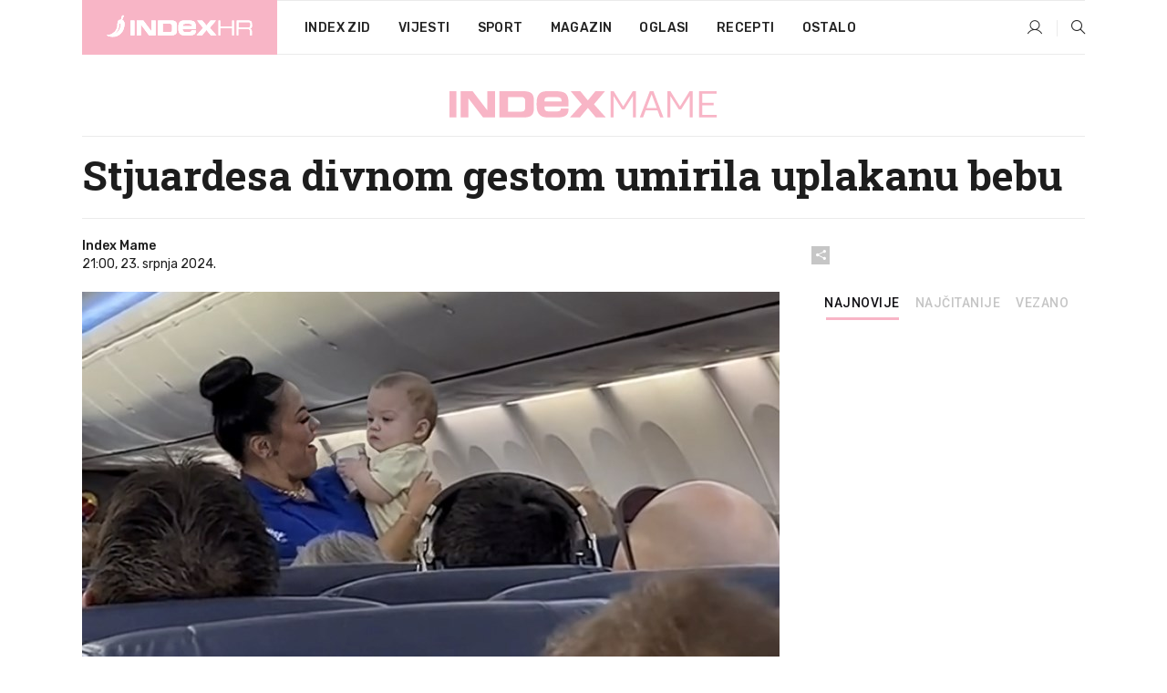

--- FILE ---
content_type: text/html; charset=utf-8
request_url: https://dev2.index.hr/mame/clanak/stjuardesa-divnom-gestom-umirila-uplakanu-bebu/2584985.aspx?index_ref=clanak_procitaj_jos_d
body_size: 24390
content:


<!DOCTYPE html>
<html lang="hr">
<head>
    <!--detect slow internet connection-->
<script type="text/javascript">
    var IS_SLOW_INTERNET = false;
    var SLOW_INTERNET_THRESHOLD = 5000;//ms
    var slowLoadTimeout = window.setTimeout(function () {
        IS_SLOW_INTERNET = true;
    }, SLOW_INTERNET_THRESHOLD);

    window.addEventListener('load', function () {
        window.clearTimeout(slowLoadTimeout);
    }, false);
</script>

    <meta charset="utf-8" />
    <meta name="viewport" content="width=device-width,height=device-height, initial-scale=1.0">
    <title>Stjuardesa divnom gestom umirila uplakanu bebu - Index.hr</title>
    <!--todo: remove on production-->
    <meta name="description" content="STJUARDESA aviokompanije Southwest nedavno je pokazala da je obučena za zaista svaku situaciju - od turbulencija do uplakanih beba.">
    <meta property="fb:app_id" content="216060115209819">
    <meta name="robots" content="max-image-preview:large">
    <meta name="referrer" content="no-referrer-when-downgrade">

    <link rel="preload" href="//micro.rubiconproject.com/prebid/dynamic/26072.js" as="script" />
    <link rel="preload" href="https://pagead2.googlesyndication.com/tag/js/gpt.js" as="script" />

     <!--adblock detection-->
<script src="/Scripts/adblockDetect/ads.js"></script>
    

<script>
    window.constants = window.constants || {};
    window.constants.statsServiceHost = 'https://stats.index.hr';
    window.constants.socketsHost = 'https://dev-sockets.index.hr';
    window.constants.chatHost = 'https://dev3.index.hr';
    window.constants.interactiveHost = 'https://dev1.index.hr';
    window.constants.ssoAuthority = 'https://dev-sso.index.hr/';
</script>

    <link rel='preconnect' href='https://fonts.googleapis.com' crossorigin>
    <link href="https://fonts.googleapis.com/css2?family=Roboto+Slab:wght@400;500;700;800&family=Roboto:wght@300;400;500;700;900&family=Rubik:wght@300;400;500;600;700&family=EB+Garamond:wght@600;700;800" rel="preload" as="style">
    <link href="https://fonts.googleapis.com/css2?family=Roboto+Slab:wght@400;500;700;800&family=Roboto:wght@300;400;500;700;900&family=Rubik:wght@300;400;500;600;700&family=EB+Garamond:wght@600;700;800" rel="stylesheet">

    

        <link href="/Content/desktop-bundle.min.css?v=444b9138-3830-4ef4-8824-8659eccd18d8" rel="preload" as="style" />
        <link href="/Content/desktop-bundle.min.css?v=444b9138-3830-4ef4-8824-8659eccd18d8" rel="stylesheet" />

    <link href="/Scripts/desktop-bundle.min.js?v=444b9138-3830-4ef4-8824-8659eccd18d8" rel="preload" as="script" />
    <script src="/Scripts/desktop-bundle.min.js?v=444b9138-3830-4ef4-8824-8659eccd18d8"></script>

        <!--recover ads, if adblock detected-->
<!--adpushup recovery-->
<script data-cfasync="false" type="text/javascript">
    if (!accountService.UserHasPremium()) {
        (function (w, d) { var s = d.createElement('script'); s.src = '//delivery.adrecover.com/41144/adRecover.js'; s.type = 'text/javascript'; s.async = true; (d.getElementsByTagName('head')[0] || d.getElementsByTagName('body')[0]).appendChild(s); })(window, document);
    }
</script>


    <script>
        if (accountService.UserHasPremium()) {
            const style = document.createElement('style');
            style.textContent = `
                .js-slot-container,
                .js-slot-loader,
                .reserve-height {
                    display: none !important;
                }
            `;
            document.head.appendChild(style);
        }
    </script>

    
<script>
    !function (e, o, n, i) { if (!e) { e = e || {}, window.permutive = e, e.q = []; var t = function () { return ([1e7] + -1e3 + -4e3 + -8e3 + -1e11).replace(/[018]/g, function (e) { return (e ^ (window.crypto || window.msCrypto).getRandomValues(new Uint8Array(1))[0] & 15 >> e / 4).toString(16) }) }; e.config = i || {}, e.config.apiKey = o, e.config.workspaceId = n, e.config.environment = e.config.environment || "production", (window.crypto || window.msCrypto) && (e.config.viewId = t()); for (var g = ["addon", "identify", "track", "trigger", "query", "segment", "segments", "ready", "on", "once", "user", "consent"], r = 0; r < g.length; r++) { var w = g[r]; e[w] = function (o) { return function () { var n = Array.prototype.slice.call(arguments, 0); e.q.push({ functionName: o, arguments: n }) } }(w) } } }(window.permutive, "cd150efe-ff8f-4596-bfca-1c8765fae796", "b4d7f9ad-9746-4daa-b552-8205ef41f49d", { "consentRequired": true });
    window.googletag = window.googletag || {}, window.googletag.cmd = window.googletag.cmd || [], window.googletag.cmd.push(function () { if (0 === window.googletag.pubads().getTargeting("permutive").length) { var e = window.localStorage.getItem("_pdfps"); window.googletag.pubads().setTargeting("permutive", e ? JSON.parse(e) : []); var o = window.localStorage.getItem("permutive-id"); o && (window.googletag.pubads().setTargeting("puid", o), window.googletag.pubads().setTargeting("ptime", Date.now().toString())), window.permutive.config.viewId && window.googletag.pubads().setTargeting("prmtvvid", window.permutive.config.viewId), window.permutive.config.workspaceId && window.googletag.pubads().setTargeting("prmtvwid", window.permutive.config.workspaceId) } });
    
</script>
<script async src="https://b4d7f9ad-9746-4daa-b552-8205ef41f49d.edge.permutive.app/b4d7f9ad-9746-4daa-b552-8205ef41f49d-web.js"></script>


    

<script type="text/javascript" src="https://dev1.index.hr/js/embed/interactive.min.js"></script>
<script>
    var $inin = $inin || {};

    $inin.config = {
        log: false,
        enabled: false
    }

    var $ininque = $ininque || [];

    var userPPID = accountService.GetUserPPID();

    if (userPPID){
        $inin.setClientUserId(userPPID);
    }

    $inin.enable();
</script>

    <!-- Global site tag (gtag.js) - Google Analytics -->
<script type="didomi/javascript" async src="https://www.googletagmanager.com/gtag/js?id=G-5ZTNWH8GVX"></script>
<script>
    window.dataLayer = window.dataLayer || [];
    function gtag() { dataLayer.push(arguments); }
    gtag('js', new Date());

    gtag('config', 'G-5ZTNWH8GVX');
</script>

        <script src="https://freshatl.azurewebsites.net/js/fresh-atl.js" async></script>

    <script>
        var googletag = googletag || {};
        googletag.cmd = googletag.cmd || [];
    </script>

    
        


<!-- Make sure this is inserted before your GPT tag -->
<script>
    var amazonAdSlots = [];

    amazonAdSlots.push({
        slotID: 'DA_L',
        slotName: '/21703950087/DA_mame_L',
        sizes: [[300, 250]]
    });

    amazonAdSlots.push({
        slotID: 'DA_R',
        slotName: '/21703950087/DA_mame_R',
        sizes: [[300, 250]]
    });

    amazonAdSlots.push({
        slotID: 'DA3',
        slotName: '/21703950087/DA3_mame',
        sizes: [[300, 250], [300, 600]]
    });

    amazonAdSlots.push({
        slotID: 'DA4',
        slotName: '/21703950087/DA4_mame',
        sizes: [[970, 90], [728, 90], [970, 250]]
    });


            amazonAdSlots.push({
                slotID: 'dfp-DIA',
                slotName: '/21703950087/DIA_mame',
                sizes: [[761, 152], [760, 200], [300, 250], [620, 350], [760, 150]]
            });

            amazonAdSlots.push({
                slotID: 'DA4',
                slotName: '/21703950087/DA_long',
                sizes: [[300, 250]]
            });
        </script>



    

<script type="text/javascript">
    window.gdprAppliesGlobally = true; (function () {
        function a(e) {
            if (!window.frames[e]) {
                if (document.body && document.body.firstChild) { var t = document.body; var n = document.createElement("iframe"); n.style.display = "none"; n.name = e; n.title = e; t.insertBefore(n, t.firstChild) }
                else { setTimeout(function () { a(e) }, 5) }
            }
        } function e(n, r, o, c, s) {
            function e(e, t, n, a) { if (typeof n !== "function") { return } if (!window[r]) { window[r] = [] } var i = false; if (s) { i = s(e, t, n) } if (!i) { window[r].push({ command: e, parameter: t, callback: n, version: a }) } } e.stub = true; function t(a) {
                if (!window[n] || window[n].stub !== true) { return } if (!a.data) { return }
                var i = typeof a.data === "string"; var e; try { e = i ? JSON.parse(a.data) : a.data } catch (t) { return } if (e[o]) { var r = e[o]; window[n](r.command, r.parameter, function (e, t) { var n = {}; n[c] = { returnValue: e, success: t, callId: r.callId }; a.source.postMessage(i ? JSON.stringify(n) : n, "*") }, r.version) }
            }
            if (typeof window[n] !== "function") { window[n] = e; if (window.addEventListener) { window.addEventListener("message", t, false) } else { window.attachEvent("onmessage", t) } }
        } e("__tcfapi", "__tcfapiBuffer", "__tcfapiCall", "__tcfapiReturn"); a("__tcfapiLocator"); (function (e) {
            var t = document.createElement("script"); t.id = "spcloader"; t.type = "text/javascript"; t.async = true; t.src = "https://sdk.privacy-center.org/" + e + "/loader.js?target=" + document.location.hostname; t.charset = "utf-8"; var n = document.getElementsByTagName("script")[0]; n.parentNode.insertBefore(t, n)
        })("02757520-ed8b-4c54-8bfd-4a5f5548de98")
    })();</script>


<!--didomi-->
<!--end-->


    <script>
        googletag.cmd.push(function() {
                
    googletag.pubads().setTargeting('rubrika', 'mame');
    googletag.pubads().setTargeting('articleId', '2584985');
    googletag.pubads().setTargeting('Rijeci_iz_naslova', ["stjuardesa","divnom","gestom","umirila","uplakanu","bebu"]);
    googletag.pubads().setTargeting('chat', 'no');
    googletag.pubads().setTargeting('paragrafX', '7');

    ;


            googletag.pubads().setTargeting('podrubrikaId', ["1586","1589"]);
        

            googletag.pubads().setTargeting('authorId', ["2031"]);
        

            googletag.pubads().setTargeting('tagId', ["8692","24863","85147","1162678"]);
        ;
        });
    </script>

    
<script>
    var mainIndexDomainPath = "https://www.index.hr" + window.location.pathname;

    googletag.cmd.push(function () {
        googletag.pubads().disableInitialLoad();
        googletag.pubads().enableSingleRequest();
        googletag.pubads().collapseEmptyDivs(true);
        googletag.pubads().setTargeting('projekt', 'index');
        googletag.pubads().setTargeting('referer', '');
        googletag.pubads().setTargeting('hostname', 'dev2.index.hr');
        googletag.pubads().setTargeting('ar_1', 'false');
        googletag.pubads().setTargeting('ab_test', '');
        googletag.pubads().setTargeting('prebid', 'demand manager');

        if ('cookieDeprecationLabel' in navigator) {
            navigator.cookieDeprecationLabel.getValue().then((label) => {
                googletag.pubads().setTargeting('TPC', label);
            });
        }
        else {
            googletag.pubads().setTargeting('TPC', 'none');
        }

    });

    googleTagService.AddSlotRenderEndedListener();
</script>
    <script type='text/javascript' src='//static.criteo.net/js/ld/publishertag.js'></script>

    <meta property="og:title" content="Stjuardesa divnom gestom umirila uplakanu bebu" />
    <meta property="og:description" content="STJUARDESA aviokompanije Southwest nedavno je pokazala da je obu&#x10D;ena za zaista svaku situaciju - od turbulencija do uplakanih beba." />
    <meta property="og:image" content="https://ip.index.hr/remote/bucket.index.hr/b/index/3039d0e7-4ab2-448b-a995-790333cf1b81.jpg?fb_wtrmrk=mame.jpg&amp;width=1200&amp;height=630&amp;mode=crop&amp;format=png" />
    <meta property="og:image:width" content="1200" />
    <meta property="og:image:height" content="630" />

    <meta name="twitter:card" content="summary_large_image">
    <meta name="twitter:site" content="@indexhr">
    <meta name="twitter:title" content="Stjuardesa divnom gestom umirila uplakanu bebu">
    <meta name="twitter:description" content="STJUARDESA aviokompanije Southwest nedavno je pokazala da je obu&#x10D;ena za zaista svaku situaciju - od turbulencija do uplakanih beba.">
    <meta name="twitter:image" content="https://ip.index.hr/remote/bucket.index.hr/b/index/3039d0e7-4ab2-448b-a995-790333cf1b81.jpg?fb_wtrmrk=mame.jpg&amp;width=1200&amp;height=630&amp;mode=crop&amp;format=png">

    <script type="application/ld&#x2B;json">
        {"@context":"https://schema.org","@type":"WebSite","name":"Index.hr","potentialAction":{"@type":"SearchAction","target":"https://www.index.hr/trazi.aspx?upit={search_term_string}","query-input":"required name=search_term_string"},"url":"https://www.index.hr/"}
    </script>
    <script type="application/ld&#x2B;json">
        {"@context":"https://schema.org","@type":"Organization","name":"Index.hr","sameAs":["https://www.facebook.com/index.hr/","https://twitter.com/indexhr","https://www.youtube.com/channel/UCUp6H4ko32XqnV_6MOPunBA"],"url":"https://www.index.hr/","logo":{"@type":"ImageObject","url":"https://www.index.hr/Content/img/logo/index_logo_112x112.png"}}
    </script>

    <!-- Meta Pixel Code -->
<script>
    !function (f, b, e, v, n, t, s) {
        if (f.fbq) return; n = f.fbq = function () {
            n.callMethod ?
                n.callMethod.apply(n, arguments) : n.queue.push(arguments)
        };
        if (!f._fbq) f._fbq = n; n.push = n; n.loaded = !0; n.version = '2.0';
        n.queue = []; t = b.createElement(e); t.async = !0;
        t.src = v; s = b.getElementsByTagName(e)[0];
        s.parentNode.insertBefore(t, s)
    }(window, document, 'script',
        'https://connect.facebook.net/en_US/fbevents.js');
    fbq('init', '1418122964915670');
    fbq('track', 'PageView');
</script>
<noscript>
    <img height="1" width="1" style="display:none"
         src="https://www.facebook.com/tr?id=1418122964915670&ev=PageView&noscript=1" />
</noscript>
<!-- End Meta Pixel Code -->


    <script src="https://apetite.index.hr/bundles/apetite.js"></script>
    <script>
        var apetite = new AnalyticsPetite({ host: 'https://apetite.index.hr' });
        
                        apetite.setCategory('mame');
                        apetite.setArticleId('a-2584985');

        apetite.collect();
    </script>

    
    <link href="/Content/bootstrap-rating.css" rel="stylesheet" />
    <script async src='https://www.google.com/recaptcha/api.js'></script>

        <link rel="canonical" href="https://dev2.index.hr/mame/clanak/stjuardesa-divnom-gestom-umirila-uplakanu-bebu/2584985.aspx">
        <link rel="alternate" href="https://dev2.index.hr/mobile/mame/clanak/stjuardesa-divnom-gestom-umirila-uplakanu-bebu/2584985.aspx">

    <link rel="og:url" href="https://dev2.index.hr/clanak.aspx?id=2584985">


        <link rel="amphtml" href="https://dev2.index.hr/amp/mame/clanak/stjuardesa-divnom-gestom-umirila-uplakanu-bebu/2584985.aspx">

    <meta property="og:type" content="article" />
    <meta property="og:url" content="https://dev2.index.hr/clanak.aspx?id=2584985">

    <script type="application/ld&#x2B;json">
        {"@context":"https://schema.org","@type":"WebPage","name":"Stjuardesa divnom gestom umirila uplakanu bebu","description":"STJUARDESA aviokompanije Southwest nedavno je pokazala da je obučena za zaista svaku situaciju - od turbulencija do uplakanih beba.","url":"https://www.index.hr/","publisher":{"@type":"Organization","name":"Index.hr","sameAs":["https://www.facebook.com/index.hr/","https://twitter.com/indexhr","https://www.youtube.com/channel/UCUp6H4ko32XqnV_6MOPunBA"],"url":"https://www.index.hr/","logo":{"@type":"ImageObject","url":"https://www.index.hr/Content/img/logo/index_logo_112x112.png"}}}
    </script>
    <script type="application/ld&#x2B;json">
        {"@context":"https://schema.org","@type":"BreadcrumbList","itemListElement":[{"@type":"ListItem","name":"Index.hr","item":{"@type":"Thing","@id":"https://www.index.hr"},"position":1},{"@type":"ListItem","name":"Mame","item":{"@type":"Thing","@id":"https://www.index.hr/mame"},"position":2},{"@type":"ListItem","name":"Stjuardesa divnom gestom umirila uplakanu bebu","item":{"@type":"Thing","@id":"https://www.index.hr/mame/clanak/stjuardesa-divnom-gestom-umirila-uplakanu-bebu/2584985.aspx"},"position":3}]}
    </script>
    <script type="application/ld&#x2B;json">
        {"@context":"https://schema.org","@type":"NewsArticle","name":"Stjuardesa divnom gestom umirila uplakanu bebu","description":"STJUARDESA aviokompanije Southwest nedavno je pokazala da je obučena za zaista svaku situaciju - od turbulencija do uplakanih beba.","image":{"@type":"ImageObject","url":"https://ip.index.hr/remote/bucket.index.hr/b/index/3039d0e7-4ab2-448b-a995-790333cf1b81.jpg","height":630,"width":1200},"mainEntityOfPage":{"@type":"WebPage","name":"Stjuardesa divnom gestom umirila uplakanu bebu","description":"STJUARDESA aviokompanije Southwest nedavno je pokazala da je obučena za zaista svaku situaciju - od turbulencija do uplakanih beba.","url":"https://www.index.hr/mame/clanak/stjuardesa-divnom-gestom-umirila-uplakanu-bebu/2584985.aspx","publisher":{"@type":"Organization","name":"Index.hr","sameAs":["https://www.facebook.com/index.hr/","https://twitter.com/indexhr","https://www.youtube.com/channel/UCUp6H4ko32XqnV_6MOPunBA"],"url":"https://www.index.hr/","logo":{"@type":"ImageObject","url":"https://www.index.hr/Content/img/logo/index_logo_112x112.png"}}},"url":"https://www.index.hr/mame/clanak/stjuardesa-divnom-gestom-umirila-uplakanu-bebu/2584985.aspx","author":{"@type":"Organization","name":"Index.hr","sameAs":["https://www.facebook.com/index.hr/","https://twitter.com/indexhr","https://www.youtube.com/channel/UCUp6H4ko32XqnV_6MOPunBA"],"url":"https://www.index.hr/","logo":{"@type":"ImageObject","url":"https://www.index.hr/Content/img/logo/index_logo_112x112.png"}},"dateModified":"2024-07-23","datePublished":"2024-07-23","headline":"Stjuardesa divnom gestom umirila uplakanu bebu","isAccessibleForFree":true,"keywords":"beba,stjuardesa,avion,southwest","publisher":{"@type":"Organization","name":"Index.hr","sameAs":["https://www.facebook.com/index.hr/","https://twitter.com/indexhr","https://www.youtube.com/channel/UCUp6H4ko32XqnV_6MOPunBA"],"url":"https://www.index.hr/","logo":{"@type":"ImageObject","url":"https://www.index.hr/Content/img/logo/index_logo_112x112.png"}},"isPartOf":{"@type":["NewsArticle"],"name":"Index.hr","productID":"CAoiEN-u-SQZulOA8lpEXJtZjRU:index_premium"}}
    </script>

    <script src="https://cdnjs.cloudflare.com/ajax/libs/fingerprintjs2/1.6.1/fingerprint2.min.js"></script>

        <link rel="preload" as="image" imagesrcset="https://ip.index.hr/remote/bucket.index.hr/b/index/3039d0e7-4ab2-448b-a995-790333cf1b81.jpg?width=765&amp;height=402">

        <script type="text/javascript">
            window._taboola = window._taboola || [];
            _taboola.push({ article: 'auto' });
            !function (e, f, u, i) {
                if (!document.getElementById(i)) {
                    e.async = 1;
                    e.src = u;
                    e.id = i;
                    f.parentNode.insertBefore(e, f);
                }
            }(document.createElement('script'),
                document.getElementsByTagName('script')[0],
                '//cdn.taboola.com/libtrc/indexhr-en/loader.js',
                'tb_loader_script');
            if (window.performance && typeof window.performance.mark == 'function') { window.performance.mark('tbl_ic'); }
        </script>

    <script>
        bridPlayerService.AddKeyValueIntoMacros('rubrika', 'mame');
        bridPlayerService.AddKeyValueIntoMacros('projekt', 'index');
    </script>

</head>
<body>
    <script>
    window.fbAsyncInit = function () {
        FB.init({
            appId: '216060115209819',
            xfbml: true,
            version: 'v19.0'
        });
    };
</script>
<script async defer crossorigin="anonymous" src="https://connect.facebook.net/hr_HR/sdk.js"></script>
    <!--OpenX-->
<iframe src="//u.openx.net/w/1.0/pd?ph=&cb=9f340298-92f8-46de-92aa-7a4acd11d34b&gdpr=1&gdpr_consent=2" style="display:none;width:0;height:0;border:0; border:none;"></iframe>

        




    <div class="main-container no-padding main-content-bg">
                

<div class="google-billboard-top">
    <!-- /21703950087/DB1 -->
    <div id='DB1' class="js-slot-container" data-css-class="google-box bottom-margin-60">
        <script>
            googletag.cmd.push(function () {
                googletag.defineSlot('/21703950087/DB1', [[970, 250], [970, 500], [970, 90], [728, 90], [800, 250], [1, 1]], 'DB1').addService(googletag.pubads());

                googletag.display('DB1');
            });
        </script>
    </div>
</div>

    </div>

    


<header class="main-menu-container">
    <div class="float-menu no-height" style="" menu-fix-top>
        <div class="main-container no-height clearfix">
            <div class="main-menu no-height">
                    <h1 class="js-logo logo mame-gradient-bg">
                        <img class="main" src="/Content/img/logo/index_main.svg" alt="index.hr" />
                        <img class="small" src="/Content/img/logo/paprika_logo.svg" alt="index.hr" />
                        <a class="homepage-link" href="/" title="index.hr"> </a>
                    </h1>
                <nav class="menu-holder clearfix" aria-label="Glavna navigacija">
                    <ul>
                        <li>
                            <a class="main-text-hover no-drop" href="/zid"> Index Zid</a>
                        </li>

                        <li>
                            <a class="vijesti-text-hover" href="/vijesti">
                                Vijesti
                            </a>
                        </li>
                        <li>
                            <a class="sport-text-hover" href="/sport">
                                Sport
                            </a>
                        </li>
                        <li class="menu-drop">
                            <span class="expandable magazin-text-hover">Magazin</span>
                            <ul class="dropdown-content display-none">
                                <li class="magazin-bg-hover">
                                    <a href="/magazin">
                                        Magazin
                                    </a>
                                </li>
                                <li class="shopping-bg-gradient-hover">
                                    <a href="/shopping">
                                        Shopping
                                    </a>
                                </li>
                                <li class="ljubimci-bg-hover">
                                    <a href="/ljubimci">
                                        Ljubimci
                                    </a>
                                </li>
                                <li class="food-bg-hover">
                                    <a href="/food">
                                        Food
                                    </a>
                                </li>
                                <li class="mame-bg-hover">
                                    <a href="/mame">
                                        Mame
                                    </a>
                                </li>
                                <li class="auto-bg-gradient-hover">
                                    <a href="/auto">
                                        Auto
                                    </a>
                                </li>
                                <li class="fit-bg-hover">
                                    <a href="/fit">
                                        Fit
                                    </a>
                                </li>
                                <li class="chill-bg-hover">
                                    <a href="/chill">
                                        Chill
                                    </a>
                                </li>
                                <li class="horoskop-bg-hover">
                                    <a href="/horoskop">
                                        Horoskop
                                    </a>
                                </li>
                            </ul>
                        </li>
                        <li>
                            <a class="oglasi-text-hover" href="https://www.index.hr/oglasi">
                                Oglasi
                            </a>
                        </li>
                        <li>
                            <a class="recepti-text-hover" href="https://recepti.index.hr">
                                Recepti
                            </a>
                        </li>
                        <li class="menu-drop">
                            <span class="expandable">Ostalo</span>
                            <ul class="dropdown-content ostalo display-none">
                                <li class="main-bg-hover">
                                    <a href="https://jobs.index.hr/">
                                        Zaposli se na Indexu
                                    </a>
                                </li>
                                <li class="lajkhr-bg-hover">
                                    <a href="https://www.index.hr/lajk/">
                                        Lajk.hr
                                    </a>
                                </li>
                                <li class="vjezbe-bg-hover">
                                    <a href="https://vjezbe.index.hr">
                                        Vježbe
                                    </a>
                                </li>
                                <li class="main-bg-hover">
                                    <a href="/info/tecaj">
                                        Tečaj
                                    </a>
                                </li>
                                <li class="main-bg-hover">
                                    <a href="/info/tv">
                                        TV program
                                    </a>
                                </li>
                                <li class="main-bg-hover">
                                    <a href="/info/kino">
                                        Kino
                                    </a>
                                </li>
                                <li class="main-bg-hover">
                                    <a href="/info/vrijeme">
                                        Vrijeme
                                    </a>
                                </li>
                                <li class="kalendar-bg-hover">
                                    <a href="/kalendar">
                                        Kalendar
                                    </a>
                                </li>
                            </ul>
                        </li>
                    </ul>
                    <ul class="right-part">
                        <li id="login-menu" class="menu-drop">
                            


<div id="menu-login"
     v-scope
     v-cloak
     @mounted="onLoad">
    <div v-if="userInfo !== null && userInfo.IsLoggedIn === true">
        <div class="user-menu expandable no-padding">
            <div v-if="userInfo.ProfileImage === null" class="initials-holder separator center-aligner">
                <div class="initials center-aligner">
                    {{userInfo.Initials}}
                </div>
                <div class="user-firstname">
                    {{userInfo.FirstName}}
                </div>
            </div>

            <div v-if="userInfo.ProfileImage !== null" class="avatar separator center-aligner">
                <img :src="'https://ip.index.hr/remote/bucket.index.hr/b/index/' + userInfo.ProfileImage + '?width=20&height=20&mode=crop'" />
                <div class="user-firstname">
                    {{userInfo.FirstName}}
                </div>
            </div>
        </div>
        <ul class="dropdown-content display-none">
            <li class="main-bg-hover">
                <a href="/profil">Moj profil</a>
            </li>
            <li class="main-bg-hover">
                <a :href="'https://dev-sso.index.hr/' + 'account/dashboard?redirect_hint=' + 'https%3A%2F%2Fdev2.index.hr%2Fmame%2Fclanak%2Fstjuardesa-divnom-gestom-umirila-uplakanu-bebu%2F2584985.aspx%3Findex_ref%3Dclanak_procitaj_jos_d'">Upravljanje računom</a>
            </li>
            <li class="main-bg-hover">
                <a @click="logout">Odjavite se</a>
            </li>
        </ul>
    </div>

    <div v-if="userInfo === null || userInfo.IsLoggedIn === false" @click="login" class="user-menu no-padding">
        <div class="login-btn separator">
            <i class="index-user-alt"></i>
        </div>
    </div>
</div>

<script>
    PetiteVue.createApp({
        userInfo: {},
        onLoad() {
            var self = this;

            var userInfoCookie = accountService.GetUserInfo();

            var userHasPremium = accountService.UserHasPremium();
            googleEventService.CreateCustomEventGA4("user_data", "has_premium", userHasPremium);

            if (userInfoCookie != null) {
                if (userInfoCookie.HasPremium === undefined) {
                    accountService.DeleteMetaCookie();

                    accountService.CreateMetaCookie()
                    .then(function (response) {
                        self.userInfo = accountService.GetUserInfo();
                    });
                }
                else if (userInfoCookie.IsLoggedIn === true) {
                    userApiService.getPremiumStatus()
                    .then(function (response) {
                        if (response.data.HasPremium != userInfoCookie.HasPremium) {
                            accountService.DeleteMetaCookie();

                            accountService.CreateMetaCookie()
                            .then(function (response) {
                                self.userInfo = accountService.GetUserInfo();
                            });
                        }
                    });
                }
                else {
                    self.userInfo = accountService.GetUserInfo();
                }
            }
            else {
                accountService.CreateMetaCookie()
                .then(function (response) {
                    self.userInfo = accountService.GetUserInfo();
                });
            }
        },
        login() {
            globalDirectives.ShowLoginPopup()
        },
        logout() {
            accountService.Logout('/profil/odjava')
        }
    }).mount("#menu-login");
</script>

                        </li>
                        <li>
                            <a href="/trazi.aspx" class="menu-icon btn-open-search"><i class="index-magnifier"></i></a>
                        </li>
                    </ul>
                </nav>
            </div>
        </div>
    </div>

        



</header>


        <div class="dfp-left-column">
            

<!-- /21703950087/D_sky_L -->
<div id='D_sky_L' class="js-slot-container" data-css-class="google-box">
    <script>
        googletag.cmd.push(function () {
            googletag.defineSlot('/21703950087/D_sky_L', [[300, 600], [160, 600]], 'D_sky_L').addService(googletag.pubads());
            googletag.display('D_sky_L');
        });
    </script>
</div>
        </div>

    <main>
        







    


<div class="js-slot-container" data-has-close-btn="true">
    <div class="js-slot-close-btn dfp-close-btn dfp-close-btn-fixed display-none">
        <div class="close-btn-creative">
            <i class="index-close"></i>
        </div>
    </div>

    <!-- /21703950087/D_sticky -->
    <div id='D_sticky' class="js-slot-holder" data-css-class="google-box bottom-sticky">
        <script>
            googletag.cmd.push(function () {
                googletag.defineSlot('/21703950087/D_sticky_all', [[1200, 150], [728, 90], [970, 250], [970, 90], [1, 1]], 'D_sticky').addService(googletag.pubads());

                googletag.display('D_sticky');
            });
        </script>
    </div>
</div>



<style>
    .main-container {
        max-width: 1140px;
    }

    .dfp-left-column {
        margin-right: 570px;
    }

    .dfp-right-column {
        margin-left: 570px;
    }
</style>

<article class="article-container"  data-breakrows="7" data-author="[2031]">
    <div class="article-header-code">
        
    </div>

    <div class="article-holder main-container main-content-bg higher-content-s">




            

<a href="/mame" class="header-banner-container">
    <img src="/Content/img/logo/index_color_mame.svg" />
</a>


        <header class="article-title-holder">
            


<h1 class="mame-text-parsed title js-main-title">
    Stjuardesa divnom gestom umirila uplakanu bebu
</h1>

<div class="article-info flex">
    <div class="author-holder flex">

        <div class="flex-1">
                <div class="author-name flex">
                    Index Mame

                </div>

            <div>
                21:00, 23. srpnja 2024.
            </div>
        </div>
    </div>
    <div class="social-holder flex">
        <div class="other"><i class="index-share"></i></div>
        


<div class="share-buttons-holder display-none clearfix">
    <div class="facebook-bg share-button" share-button data-share-action="facebook" data-article-id="2584985" data-facebook-url="https://dev2.index.hr/clanak.aspx?id=2584985">
        <i class="index-facebook"></i>
    </div>

    <script type="text/javascript" async src="https://platform.twitter.com/widgets.js"></script>
    <a class="share-button x-bg" share-button data-share-action="twitter" data-article-id="2584985" href="https://twitter.com/intent/tweet?url=https://dev2.index.hr/clanak.aspx?id=2584985&via=indexhr&text=Stjuardesa divnom gestom umirila uplakanu bebu&size=large">
        <i class="index-x"></i>
    </a>

    <script type="text/javascript" async defer src="//assets.pinterest.com/js/pinit.js"></script>

    <a class="share-button pinterest-bg pin-it-button" share-button data-share-action="pinterest" data-article-id="2584985" href="http://pinterest.com/pin/create/button/?url=https://dev2.index.hr/clanak.aspx?id=2584985&media=https://ip.index.hr/remote/bucket.index.hr/b/index/3039d0e7-4ab2-448b-a995-790333cf1b81.jpg&description=Stjuardesa divnom gestom umirila uplakanu bebu" data-pin-custom="true">
        <i class="index-pinterest"></i>
    </a>

    <a class="share-button gplus-bg" share-button data-share-action="gplus" data-article-id="2584985" href="https://plus.google.com/share?url=https://dev2.index.hr/clanak.aspx?id=2584985" onclick="javascript:window.open(this.href,'', 'menubar=no,toolbar=no,resizable=yes,scrollbars=yes,height=600,width=400');return false;">
        <i class="index-gplus"></i>
    </a>

    <a class="share-button linkedin-bg" share-button data-share-action="linkedin" data-article-id="2584985" href="https://www.linkedin.com/shareArticle?mini=true&url=https://dev2.index.hr/clanak.aspx?id=2584985&title=Stjuardesa divnom gestom umirila uplakanu bebu&summary=STJUARDESA aviokompanije Southwest nedavno je pokazala da je obu&#x10D;ena za zaista svaku situaciju - od turbulencija do uplakanih beba.&source=Index.hr" onclick="javascript:window.open(this.href,'', 'menubar=no,toolbar=no,resizable=yes,scrollbars=yes,height=400,width=600');return false;">
        <i class="index-linkedIn"></i>
    </a>

    <a class="share-button mail-bg" share-button data-share-action="mail" data-article-id="2584985" href="mailto:?subject=Stjuardesa divnom gestom umirila uplakanu bebu&body=https%3A%2F%2Fdev2.index.hr%2Fclanak.aspx%3Fid%3D2584985" target="_blank">
        <i class="index-mail"></i>
    </a>

    <div class="share-button btn-close">
        <i class="index-close"></i>
    </div>
</div>
    </div>
</div>


        </header>

        <div class="top-part flex">
            <div class="left-part">
                        

<figure class="img-container">
        <div class="img-holder" style="padding-bottom: 52.55%;">
            <img class="img-responsive" src="https://ip.index.hr/remote/bucket.index.hr/b/index/3039d0e7-4ab2-448b-a995-790333cf1b81.jpg?width=765&amp;height=402" alt="Stjuardesa divnom gestom umirila uplakanu bebu" />
        </div>

        <figcaption class="main-img-desc clearfix">
            <span></span>
                <span class="credits">Screenshot: TikTok</span>
        </figcaption>
</figure>

                <div class="content-holder">
                            

<div class="js-slot-container" data-css-class="dfp-inarticle" data-disclaimer="true">
    <span class="js-slot-disclaimer ad-unit-text display-none">
        Tekst se nastavlja ispod oglasa
    </span>

    <div class="flex no-margin double">
        <!-- /21703950087/DA_top_L -->
        <div id="DA_top_L" class="no-margin">
            <script>
                googletag.cmd.push(function () {
                    googletag.defineSlot('/21703950087/DA_top_L', [[300, 250], [1, 1]], 'DA_top_L').addService(googletag.pubads());

                    googletag.display('DA_top_L');
                });
            </script>
        </div>

        <!-- /21703950087/DA_top_R -->
        <div id="DA_top_R" class="no-margin">
            <script>
                googletag.cmd.push(function () {
                    googletag.defineSlot('/21703950087/DA_top_R', [[300, 250], [1, 1]], 'DA_top_R').addService(googletag.pubads());

                    googletag.display('DA_top_R');
                });
            </script>
        </div>
    </div>
</div>


                    <div class="text-holder">
                            

<section class="text mame-link-underline js-smartocto" aria-label="Tekst članka">
    <p>STJUARDESA aviokompanije Southwest nedavno je pokazala da je obučena za svaku situaciju - od turbulencija do uplakanih beba.</p>

<p>Mama Jessica Nelson podijelila je na TikToku priču o tome kako je njezina beba, usred svog prvog avionskog leta, počela neutješno plakati. Počela je paničariti jer nije željela da njezino dijete uznemirava ostale putnike, no tada joj je u pomoć uskočila stjuardesa.</p>

<p>"Hvala stjuardesi koja je uzela moju uplakanu bebu u ruke i s njom obišla avion. Zaslužuje povišicu", napisala je Nelson.</p>

<div class="js-editor-embed-container js-embed-tiktok lazyload-content" data-lazyload-content="
<blockquote cite=&quot;https://www.tiktok.com/@jessicawindsorr/video/7137663271548505387&quot; class=&quot;tiktok-embed&quot; data-video-id=&quot;7137663271548505387&quot; style=&quot;max-width: 605px;min-width: 325px;&quot;>
<section><a href=&quot;https://www.tiktok.com/@jessicawindsorr?refer=embed&quot; target=&quot;_blank&quot; title=&quot;@jessicawindsorr&quot;>@jessicawindsorr</a> On flight 2890 yesterday this angel saved me on my baby’s first plane ride 😇 @robloxsouthwestair <a href=&quot;https://www.tiktok.com/tag/southwestairlines?refer=embed&quot; target=&quot;_blank&quot; title=&quot;southwestairlines&quot;>#southwestairlines</a> <a href=&quot;https://www.tiktok.com/tag/southwestair?refer=embed&quot; target=&quot;_blank&quot; title=&quot;southwestair&quot;>#southwestair</a> <a href=&quot;https://www.tiktok.com/tag/nashville?refer=embed&quot; target=&quot;_blank&quot; title=&quot;nashville&quot;>#nashville</a> <a href=&quot;https://www.tiktok.com/tag/flyingwithababy?refer=embed&quot; target=&quot;_blank&quot; title=&quot;flyingwithababy&quot;>#flyingwithababy</a> <a href=&quot;https://www.tiktok.com/music/original-sound-7137663225998461742?refer=embed&quot; target=&quot;_blank&quot; title=&quot;♬ original sound - Jess&quot;>♬ original sound - Jess</a></section>
</blockquote>
<script async=&quot;&quot; src=&quot;https://www.tiktok.com/embed.js&quot;></script>"></div>

<div class="js-slot-container reserve-height-with-disclaimer" data-css-class="dfp-inarticle" data-disclaimer="true" data-css-remove-after-render="reserve-height-with-disclaimer">
        <div class="js-slot-loader main-loader center-aligner">
            <div class="loader-animation"><div></div><div></div><div></div><div></div></div>
        </div>

    <span class="js-slot-disclaimer ad-unit-text display-none">
        Tekst se nastavlja ispod oglasa
    </span>

    <div class="flex no-margin double">
        <!-- /21703950087/DA_L -->
        <div id="DA_L" class="no-margin">
            <script>
                googletag.cmd.push(function () {
                    var slot = googletag.defineSlot('/21703950087/DA_L', [[320, 180], [300, 170], [250, 250], [200, 200], [320, 100], [300, 250], [300, 100], [300, 50], [1, 1]], 'DA_L').addService(googletag.pubads());

                    if ('True' == 'True') {
                        slot.setCollapseEmptyDiv(true, false);
                    }

                    googletag.display('DA_L');
                });
            </script>
        </div>

        <!-- /21703950087/DA_R -->
        <div id="DA_R" class="no-margin">
            <script>
                googletag.cmd.push(function () {
                    var slot = googletag.defineSlot('/21703950087/DA_R', [[320, 180], [300, 170], [250, 250], [200, 200], [320, 100], [300, 250], [300, 100], [300, 50], [1, 1]], 'DA_R').addService(googletag.pubads());

                    if ('True' == 'True') {
                        slot.setCollapseEmptyDiv(true, false);
                    }

                    googletag.display('DA_R');
                });
            </script>
        </div>
    </div>
</div>


<p>Mnogi su se složili s mamom i pohvalili gestu stjuardese.</p>

<p>"Ljudi poput nje čine veliku razliku", "Svi su na kraju bili sretni", neki su od komentara.</p>

<p>Svoju djelatnicu za ovakvu gestu odlučio je nagraditi njezin poslodavac. Nominirali su je za nagradu Heroji srca, u sklopu koje nagrađuju najbolje radnike.</p>

</section>


                        

<div class="article-report-container ">
    <div class="article-report-trigger" data-article-id="2584985">
        <div class="bullet-send-report-icon">
            <i class="index-send"></i>
        </div>
        Znate li nešto više o temi ili želite prijaviti grešku u tekstu? Kliknite <strong>ovdje</strong>.
        </div>
    <div class="popup-holder report-holder display-none">
        <div class="loading-container">
            <span class="img-helper"></span>
            <img src="/Content/img/loader_40px.gif" />
        </div>
    </div>
</div>

                        

<div class="article-call-to-action js-article-call-to-action">
    <div class="subtitle flex text-uppercase mame-text">
        <div class="flex first-part">
            <div class="subtitle__logo js-article-call-to-action-logo">Ovo je <i class="index-logo"></i>.</div>
            <div class="subtitle__nation js-article-call-to-action-nation">Homepage nacije.</div>
        </div>
        <div class="subtitle__visitors js-article-call-to-action-visitors" data-text="85.532 čitatelja danas."></div>
    </div>
    <div class="bullets">
        <div class="bullet-send-report-icon">
            <i class="index-send"></i>
        </div>
        Imate važnu priču? Javite se na <strong>desk@index.hr</strong> ili klikom <strong><a class="mame-text-hover" href="/posaljite-pricu?index_ref=article_vazna_prica">ovdje</a></strong>. Atraktivne fotografije i videe plaćamo.
    </div>
    <div class="bullets">
        <div class="bullet-send-report-icon">
            <i class="index-send"></i>
        </div>
        Želite raditi na Indexu? Prijavite se <strong><a class="mame-text-hover" href="https://jobs.index.hr?index_ref=article_index_jobs" target="_blank">ovdje</a></strong>.
    </div>
</div>

                        





                            

<!-- /21703950087/DIA -->
<div id="DIA" class="js-slot-container" data-css-class="google-box margin-top-20 top-padding border-top">
    <script>
        googletag.cmd.push(function () {
            googletag.defineSlot('/21703950087/DIA', [[300, 250], [336, 280], [620, 350], [760, 150], [760, 200], [761, 152], [1, 1], 'fluid'], 'DIA').addService(googletag.pubads());
            googletag.display('DIA');
        });
    </script>
</div>


                        


<div class="reactions-container clearfix">
    <div class="social-holder social-bottom flex">
        <div class="other"><i class="index-share"></i></div>
        


<div class="share-buttons-holder display-none clearfix">
    <div class="facebook-bg share-button" share-button data-share-action="facebook" data-article-id="2584985" data-facebook-url="https://dev2.index.hr/clanak.aspx?id=2584985">
        <i class="index-facebook"></i>
    </div>

    <script type="text/javascript" async src="https://platform.twitter.com/widgets.js"></script>
    <a class="share-button x-bg" share-button data-share-action="twitter" data-article-id="2584985" href="https://twitter.com/intent/tweet?url=https://dev2.index.hr/clanak.aspx?id=2584985&via=indexhr&text=Stjuardesa divnom gestom umirila uplakanu bebu&size=large">
        <i class="index-x"></i>
    </a>

    <script type="text/javascript" async defer src="//assets.pinterest.com/js/pinit.js"></script>

    <a class="share-button pinterest-bg pin-it-button" share-button data-share-action="pinterest" data-article-id="2584985" href="http://pinterest.com/pin/create/button/?url=https://dev2.index.hr/clanak.aspx?id=2584985&media=https://ip.index.hr/remote/bucket.index.hr/b/index/3039d0e7-4ab2-448b-a995-790333cf1b81.jpg&description=Stjuardesa divnom gestom umirila uplakanu bebu" data-pin-custom="true">
        <i class="index-pinterest"></i>
    </a>

    <a class="share-button gplus-bg" share-button data-share-action="gplus" data-article-id="2584985" href="https://plus.google.com/share?url=https://dev2.index.hr/clanak.aspx?id=2584985" onclick="javascript:window.open(this.href,'', 'menubar=no,toolbar=no,resizable=yes,scrollbars=yes,height=600,width=400');return false;">
        <i class="index-gplus"></i>
    </a>

    <a class="share-button linkedin-bg" share-button data-share-action="linkedin" data-article-id="2584985" href="https://www.linkedin.com/shareArticle?mini=true&url=https://dev2.index.hr/clanak.aspx?id=2584985&title=Stjuardesa divnom gestom umirila uplakanu bebu&summary=STJUARDESA aviokompanije Southwest nedavno je pokazala da je obu&#x10D;ena za zaista svaku situaciju - od turbulencija do uplakanih beba.&source=Index.hr" onclick="javascript:window.open(this.href,'', 'menubar=no,toolbar=no,resizable=yes,scrollbars=yes,height=400,width=600');return false;">
        <i class="index-linkedIn"></i>
    </a>

    <a class="share-button mail-bg" share-button data-share-action="mail" data-article-id="2584985" href="mailto:?subject=Stjuardesa divnom gestom umirila uplakanu bebu&body=https%3A%2F%2Fdev2.index.hr%2Fclanak.aspx%3Fid%3D2584985" target="_blank">
        <i class="index-mail"></i>
    </a>

    <div class="share-button btn-close">
        <i class="index-close"></i>
    </div>
</div>
    </div>
</div>

                            


<nav class="tags-holder" aria-label="Tagovi">
		<a href="/tag/8692/beba.aspx"
		   class="mame-bg-hover tag-item ">
			<span class="mame-text hashtag">#</span>beba
		</a>
		<a href="/tag/24863/stjuardesa.aspx"
		   class="mame-bg-hover tag-item ">
			<span class="mame-text hashtag">#</span>stjuardesa
		</a>
		<a href="/tag/85147/avion.aspx"
		   class="mame-bg-hover tag-item ">
			<span class="mame-text hashtag">#</span>avion
		</a>
		<a href="/tag/1162678/southwest.aspx"
		   class="mame-bg-hover tag-item ">
			<span class="mame-text hashtag">#</span>southwest
		</a>

</nav>
                    </div>
                </div>
            </div>
            <aside class="right-part direction-column flex" aria-label="Najnoviji članci">
                <div>
                        

<!-- /21703950087/Box1 -->
<div id='Box1' class="js-slot-container" data-css-class="google-box bottom-margin-50">
    <script>
        googletag.cmd.push(function () {
            googletag.defineSlot('/21703950087/Box1', [[300, 170], [250, 250], [200, 200], [160, 600], [300, 250], [300, 100], [300, 600], [300, 50], [1, 1], 'fluid'], 'Box1').addService(googletag.pubads());

            googletag.display('Box1');
        });
    </script>
</div>



                    

<div class="timeline-side">
    <ul class="nav timeline-tab" timeline-tab role="tablist" data-category="mame" data-category-id="1545">
        <li role="presentation" class="active latest"><a href="#tab-content-latest" aria-controls="tab-content-latest" role="tab" data-toggle="tab"> Najnovije</a></li>
        <li role="presentation" class="most-read"><a href="#tab-content-most-read" aria-controls="tab-content-most-read" role="tab" data-toggle="tab"> Najčitanije</a></li>
        <li role="presentation" class="related"><a href="#tab-content-related" data-id="tab-content-related" aria-controls="tab-content-related" role="tab" data-toggle="tab"> Vezano</a></li>
        <hr class="mame-bg" />
    </ul>
    <div class="tab-content">
        <div role="tabpanel" class="tab-pane active" id="tab-content-latest">
            



        </div>
        <div role="tabpanel" class="tab-pane" id="tab-content-most-read">
            



        </div>
        <div role="tabpanel" class="tab-pane" id="tab-content-related">
            <img class="loading-img" src="/Content/img/loader_40px.gif" />
        </div>
    </div>
</div>


                    <div class="separator-45"></div>
                </div>

                    <div class="bottom-part">
                        <div class="first-box">
                            <div class="sticky">
                                

<!-- /21703950087/Box2 -->
<div id='Box2' class="js-slot-container" data-css-class="google-box">
    <script>
        googletag.cmd.push(function () {
            googletag.defineSlot('/21703950087/Box2', [[300, 250], [300, 600], [160, 600], [300, 200], [1, 1]], 'Box2').addService(googletag.pubads());

            googletag.display('Box2');
        });
    </script>
</div>

                            </div>
                        </div>

                    </div>
            </aside>
        </div>
    </div>

    <section class="article-read-more-container main-content-bg main-container" aria-hidden="true">
        <div class="article-read-more-holder main-content-bg">
                

<div id="personalized-article-1" class="bottom-border" aria-hidden="true"
     v-scope
     v-cloak
     @mounted="onLoad">

    <div v-if="isContentPersonalized">
        <div v-if="!isLoaded" class="main-loader center-aligner transparent" style="min-height: 285px;">
            <div>
                <div class="loader-animation"><div></div><div></div><div></div><div></div></div>
                <div class="loading-text">
                    Tražimo sadržaj koji<br />
                    bi Vas mogao zanimati
                </div>
            </div>
        </div>
        <div v-else>
            <h2 class="main-title">Izdvojeno</h2>

            <div class="mame slider">
                <div class="read-more-slider swiper">
                    <div class="swiper-wrapper">
                        <article v-for="article in articles" class="swiper-slide slider-item" :data-item-id="article.id">
                            <a :class="article.rootCategorySlug + '-text-hover scale-img-hover'" :href="'/' + article.rootCategorySlug + '/clanak/' + article.slug + '/' + article.id + '.aspx?index_ref=clanak_izdvojeno_d_' + article.rootCategorySlug">
                                <div class="img-holder">
                                    <img loading="lazy" :src="'https://ip.index.hr/remote/bucket.index.hr/b/index/' + article.mainImage + '?width=270&height=185&mode=crop&anchor=topcenter&scale=both'" :alt="article.MetaTitle" />
                                    <div v-if="article.icon" class="article-icon">
                                        <i :class="'index-' + article.icon"></i>
                                        <div :class="'icon-bg ' + article.rootCategorySlug + '-bg'"></div>
                                    </div>

                                    <div v-if="article.sponsored" class="spon-text">
                                        <span v-if="article.sponsoredDescription">{{article.sponsoredDescription}}</span>
                                        <span v-else>Oglas</span>
                                    </div>
                                </div>
                                <h3 v-html="article.htmlParsedTitle" class="title"></h3>
                            </a>
                        </article>
                    </div>
                </div>

                <div class="slider-navigation mame-text">
                    <div class="slider-prev main-content-bg mame-bg-hover"><i class="index-arrow-left"></i></div>
                    <div class="slider-next main-content-bg mame-bg-hover"><i class="index-arrow-right"></i></div>
                </div>
            </div>
        </div>
    </div>
    <div v-else>
        

    <h2 class="main-title">Pro&#x10D;itajte jo&#x161;</h2>

<div class="mame slider">
    <div class="read-more-slider swiper">
        <div class="swiper-wrapper">
                <article class="swiper-slide slider-item">
                    <a class="vijesti-text-hover scale-img-hover" href="/vijesti/clanak/video-zadnji-vlak-za-fiskalizaciju-20-izbjegnite-kazne-dok-jos-mozete/2746078.aspx?index_ref=clanak_procitaj_jos_d">
                        <div class="img-holder">
                            <img loading="lazy" src="https://ip.index.hr/remote/bucket.index.hr/b/index/abcbc807-2ffe-4b94-b6e5-56eb911c12b7.jpg?width=270&height=185&mode=crop&anchor=topcenter&scale=both" alt="VIDEO: Zadnji vlak za Fiskalizaciju 2.0 - izbjegnite kazne dok jo&#x161; mo&#x17E;ete"/>

                        </div>
                        <h3 class="title"><span class='title-parsed-text'>VIDEO</span> : Zadnji vlak za Fiskalizaciju 2.0 - izbjegnite kazne dok još možete</h3>
                    </a>
                </article>
                <article class="swiper-slide slider-item">
                    <a class="magazin-text-hover scale-img-hover" href="/magazin/clanak/dvorac-zmajevi-i-djecja-avantura-sat-vremena-od-zagreba-sve-za-savrsen-vikend/2751400.aspx?index_ref=clanak_procitaj_jos_d">
                        <div class="img-holder">
                            <img loading="lazy" src="https://ip.index.hr/remote/bucket.index.hr/b/index/adad0542-b887-40f5-a4fc-ebd1a96824d1.jpg?width=270&height=185&mode=crop&anchor=topcenter&scale=both" alt="Dvorac, zmajevi i dje&#x10D;ja avantura sat vremena od Zagreba. Sve za savr&#x161;en vikend"/>

                        </div>
                        <h3 class="title">Dvorac, zmajevi i dječja avantura sat vremena od Zagreba. Sve za savršen vikend</h3>
                    </a>
                </article>
                <article class="swiper-slide slider-item">
                    <a class="shopping-text-hover scale-img-hover" href="/shopping/clanak/duplic-dysona-po-cijeni-koja-se-ne-propusta-ovaj-uredjaj-je-hit-u-kauflandu/2751359.aspx?index_ref=clanak_procitaj_jos_d">
                        <div class="img-holder">
                            <img loading="lazy" src="https://ip.index.hr/remote/bucket.index.hr/b/index/71f50486-d585-4942-b7a9-5dfde254bad7.jpg?width=270&height=185&mode=crop&anchor=topcenter&scale=both" alt="Dupli&#x107; Dysona po cijeni koja se ne propu&#x161;ta: Ovaj ure&#x111;aj je hit u Kauflandu"/>

                        </div>
                        <h3 class="title">Duplić Dysona po cijeni koja se ne propušta: Ovaj uređaj je hit u Kauflandu</h3>
                    </a>
                </article>

                <div class="swiper-slide slider-item">
                    <a class="mame-text-hover scale-img-hover" href="/mame/clanak/hrvaticu-naljutilo-pitanje-o-djeci-na-razgovoru-za-posao-nastala-ogromna-rasprava/2752076.aspx?index_ref=clanak_procitaj_jos_d">
                        <div class="img-holder">
                            <img loading="lazy" src="https://ip.index.hr/remote/bucket.index.hr/b/index/7eb88e71-e13f-45c3-b48c-766fa2bc9592.jpg?width=270&height=185&mode=crop&anchor=topcenter&scale=both" alt="Hrvaticu naljutilo pitanje o djeci na razgovoru za posao, nastala ogromna rasprava"/>

                        </div>
                        <h3 class="title">Hrvaticu naljutilo pitanje o djeci na razgovoru za posao, nastala ogromna rasprava</h3>
                    </a>
                </div>
                <div class="swiper-slide slider-item">
                    <a class="mame-text-hover scale-img-hover" href="/mame/clanak/majka-otvorila-ruksak-svoje-kceri-i-pronasla-nesto-neocekivano/2751840.aspx?index_ref=clanak_procitaj_jos_d">
                        <div class="img-holder">
                            <img loading="lazy" src="https://ip.index.hr/remote/bucket.index.hr/b/index/05443360-7c8a-4e0f-ae01-2d831290e56c.jpg?width=270&height=185&mode=crop&anchor=topcenter&scale=both" alt="Majka otvorila ruksak svoje k&#x107;eri i prona&#x161;la ne&#x161;to neo&#x10D;ekivano"/>

                        </div>
                        <h3 class="title">Majka otvorila ruksak svoje kćeri i pronašla nešto neočekivano</h3>
                    </a>
                </div>
                <div class="swiper-slide slider-item">
                    <a class="mame-text-hover scale-img-hover" href="/mame/clanak/ljudi-koji-su-imali-nesretno-djetinjstvo-cesto-razviju-devet-navika-kazu-psiholozi/2751810.aspx?index_ref=clanak_procitaj_jos_d">
                        <div class="img-holder">
                            <img loading="lazy" src="https://ip.index.hr/remote/bucket.index.hr/b/index/86f472d3-024b-4cb6-80ea-1c8f8db54e08.png?width=270&height=185&mode=crop&anchor=topcenter&scale=both" alt="Ljudi koji su imali nesretno djetinjstvo &#x10D;esto razviju devet navika, ka&#x17E;u psiholozi"/>

                        </div>
                        <h3 class="title">Ljudi koji su imali nesretno djetinjstvo često razviju devet navika, kažu psiholozi</h3>
                    </a>
                </div>
                <div class="swiper-slide slider-item">
                    <a class="mame-text-hover scale-img-hover" href="/mame/clanak/zasto-skola-pocinje-u-rujnu-a-ne-u-sijecnju-razlog-bi-vas-mogao-iznenaditi/2751818.aspx?index_ref=clanak_procitaj_jos_d">
                        <div class="img-holder">
                            <img loading="lazy" src="https://ip.index.hr/remote/bucket.index.hr/b/index/fd9f5015-9669-4e71-94ec-c19e65888838.png?width=270&height=185&mode=crop&anchor=topcenter&scale=both" alt="Za&#x161;to &#x161;kola po&#x10D;inje u rujnu, a ne u sije&#x10D;nju? Razlog bi vas mogao iznenaditi"/>

                        </div>
                        <h3 class="title">Zašto škola počinje u rujnu, a ne u siječnju? Razlog bi vas mogao iznenaditi</h3>
                    </a>
                </div>
                <div class="swiper-slide slider-item">
                    <a class="mame-text-hover scale-img-hover" href="/mame/clanak/mama-se-osvetila-djeci-koja-su-maltretirala-njezinu-kcer-2-reakcije-podijeljene/2751175.aspx?index_ref=clanak_procitaj_jos_d">
                        <div class="img-holder">
                            <img loading="lazy" src="https://ip.index.hr/remote/bucket.index.hr/b/index/0f981c4a-4afe-4ab4-9e1e-8d11416515f5.jpg?width=270&height=185&mode=crop&anchor=topcenter&scale=both" alt="Mama se &quot;osvetila&quot; djeci koja su maltretirala njezinu k&#x107;er (2). Reakcije podijeljene"/>

                        </div>
                        <h3 class="title">Mama se "osvetila" djeci koja su maltretirala njezinu kćer (2). Reakcije podijeljene</h3>
                    </a>
                </div>
                <div class="swiper-slide slider-item">
                    <a class="mame-text-hover scale-img-hover" href="/mame/clanak/ne-odgajam-cinkarose-majka-uci-djecu-da-uzvrate-udarac-ljudi-su-podijeljeni/2751953.aspx?index_ref=clanak_procitaj_jos_d">
                        <div class="img-holder">
                            <img loading="lazy" src="https://ip.index.hr/remote/bucket.index.hr/b/index/e1a6c3b5-8749-4bd9-bd71-674638f3c9a8.jpg?width=270&height=185&mode=crop&anchor=topcenter&scale=both" alt="&quot;Ne odgajam cinkaro&#x161;e&quot;: Majka u&#x10D;i djecu da uzvrate udarac, ljudi su podijeljeni"/>

                        </div>
                        <h3 class="title">"Ne odgajam cinkaroše": Majka uči djecu da uzvrate udarac, ljudi su podijeljeni</h3>
                    </a>
                </div>
                <div class="swiper-slide slider-item">
                    <a class="mame-text-hover scale-img-hover" href="/mame/clanak/psihologinja-kaze-da-najuspjesnija-djeca-imaju-pet-osobina/2750997.aspx?index_ref=clanak_procitaj_jos_d">
                        <div class="img-holder">
                            <img loading="lazy" src="https://ip.index.hr/remote/bucket.index.hr/b/index/a7bbc302-7314-494c-8774-a33d5ace234a.png?width=270&height=185&mode=crop&anchor=topcenter&scale=both" alt="Psihologinja ka&#x17E;e da najuspje&#x161;nija djeca imaju pet osobina"/>

                        </div>
                        <h3 class="title">Psihologinja kaže da najuspješnija djeca imaju pet osobina</h3>
                    </a>
                </div>
                <div class="swiper-slide slider-item">
                    <a class="mame-text-hover scale-img-hover" href="/mame/clanak/opasna-zamka-zbog-ovoga-se-roditelji-najvise-svadjaju-a-rjesenje-je-jednostavno/2751760.aspx?index_ref=clanak_procitaj_jos_d">
                        <div class="img-holder">
                            <img loading="lazy" src="https://ip.index.hr/remote/bucket.index.hr/b/index/9464ebd0-b463-4d22-a180-9fdf53323fcc.png?width=270&height=185&mode=crop&anchor=topcenter&scale=both" alt="Opasna zamka: Zbog ovoga se roditelji najvi&#x161;e sva&#x111;aju, a rje&#x161;enje je jednostavno"/>

                        </div>
                        <h3 class="title">Opasna zamka: Zbog ovoga se roditelji najviše svađaju, a rješenje je jednostavno</h3>
                    </a>
                </div>
                <div class="swiper-slide slider-item">
                    <a class="mame-text-hover scale-img-hover" href="/mame/clanak/zasto-se-cini-da-su-djeca-danas-manje-uporna-nego-njihovi-roditelji/2752019.aspx?index_ref=clanak_procitaj_jos_d">
                        <div class="img-holder">
                            <img loading="lazy" src="https://ip.index.hr/remote/bucket.index.hr/b/index/291c47ae-c66d-410f-8f54-e4517897806c.png?width=270&height=185&mode=crop&anchor=topcenter&scale=both" alt="Za&#x161;to se &#x10D;ini da su djeca danas manje uporna nego njihovi roditelji?"/>

                        </div>
                        <h3 class="title">Zašto se čini da su djeca danas manje uporna nego njihovi roditelji?</h3>
                    </a>
                </div>
                <div class="swiper-slide slider-item">
                    <a class="mame-text-hover scale-img-hover" href="/mame/clanak/poznati-par-na-meti-kritika-zbog-odgoja-ako-ne-zaspis-tata-ce-te-pljusnuti/2750889.aspx?index_ref=clanak_procitaj_jos_d">
                        <div class="img-holder">
                            <img loading="lazy" src="https://ip.index.hr/remote/bucket.index.hr/b/index/fbc82b09-a160-425f-9cc0-9c061b0c9813.png?width=270&height=185&mode=crop&anchor=topcenter&scale=both" alt="Poznati par na meti kritika zbog odgoja: &quot;Ako ne zaspi&#x161;, tata &#x107;e te pljusnuti&quot;"/>

                        </div>
                        <h3 class="title">Poznati par na meti kritika zbog odgoja: "Ako ne zaspiš, tata će te pljusnuti"</h3>
                    </a>
                </div>
                <div class="swiper-slide slider-item">
                    <a class="mame-text-hover scale-img-hover" href="/mame/clanak/postporodjajni-poremecaji-raspolozenja-ne-pogadjaju-samo-majke/2751948.aspx?index_ref=clanak_procitaj_jos_d">
                        <div class="img-holder">
                            <img loading="lazy" src="https://ip.index.hr/remote/bucket.index.hr/b/index/08f8edd6-7847-4717-8469-ad25972cbfd2.png?width=270&height=185&mode=crop&anchor=topcenter&scale=both" alt="Postporo&#x111;ajni poreme&#x107;aji raspolo&#x17E;enja ne poga&#x111;aju samo majke"/>

                        </div>
                        <h3 class="title">Postporođajni poremećaji raspoloženja ne pogađaju samo majke</h3>
                    </a>
                </div>
                <div class="swiper-slide slider-item">
                    <a class="mame-text-hover scale-img-hover" href="/mame/clanak/5-stvari-koje-roditelji-znanstvenici-rade-kako-bi-odgojili-pametno-dijete/2751017.aspx?index_ref=clanak_procitaj_jos_d">
                        <div class="img-holder">
                            <img loading="lazy" src="https://ip.index.hr/remote/bucket.index.hr/b/index/da632618-5353-4dbc-b0a4-c9796ad64d3c.png?width=270&height=185&mode=crop&anchor=topcenter&scale=both" alt="5 stvari koje roditelji znanstvenici rade kako bi odgojili pametno dijete"/>

                        </div>
                        <h3 class="title">5 stvari koje roditelji znanstvenici rade kako bi odgojili pametno dijete</h3>
                    </a>
                </div>
                <div class="swiper-slide slider-item">
                    <a class="mame-text-hover scale-img-hover" href="/mame/clanak/najstarije-ste-dijete-u-obitelji-to-utjece-na-nacin-na-koji-odgajate-svoju-djecu/2751225.aspx?index_ref=clanak_procitaj_jos_d">
                        <div class="img-holder">
                            <img loading="lazy" src="https://ip.index.hr/remote/bucket.index.hr/b/index/e558f8e3-67a1-4a82-8bc6-719d3597cc0a.png?width=270&height=185&mode=crop&anchor=topcenter&scale=both" alt="Najstarije ste dijete u obitelji? To utje&#x10D;e na na&#x10D;in na koji odgajate svoju djecu"/>

                        </div>
                        <h3 class="title">Najstarije ste dijete u obitelji? To utječe na način na koji odgajate svoju djecu</h3>
                    </a>
                </div>
                <div class="swiper-slide slider-item">
                    <a class="mame-text-hover scale-img-hover" href="/mame/clanak/neurolog-otkriva-kako-ojacati-mozak-djeteta-u-samo-12-tjedana/2751167.aspx?index_ref=clanak_procitaj_jos_d">
                        <div class="img-holder">
                            <img loading="lazy" src="https://ip.index.hr/remote/bucket.index.hr/b/index/9d2ae93d-2441-4099-83dc-90b8bca6f418.png?width=270&height=185&mode=crop&anchor=topcenter&scale=both" alt="Neurolog otkriva kako oja&#x10D;ati mozak djeteta u samo 12 tjedana"/>

                        </div>
                        <h3 class="title">Neurolog otkriva kako ojačati mozak djeteta u samo 12 tjedana</h3>
                    </a>
                </div>
                <div class="swiper-slide slider-item">
                    <a class="mame-text-hover scale-img-hover" href="/mame/clanak/sto-je-roditeljstvo-tipa-c-i-zasto-je-sve-popularnije/2750935.aspx?index_ref=clanak_procitaj_jos_d">
                        <div class="img-holder">
                            <img loading="lazy" src="https://ip.index.hr/remote/bucket.index.hr/b/index/614df701-7601-495e-bede-cbd078c938cb.png?width=270&height=185&mode=crop&anchor=topcenter&scale=both" alt="&#x160;to je roditeljstvo tipa C i za&#x161;to je sve popularnije?"/>

                        </div>
                        <h3 class="title">Što je roditeljstvo tipa C i zašto je sve popularnije?</h3>
                    </a>
                </div>
                <div class="swiper-slide slider-item">
                    <a class="mame-text-hover scale-img-hover" href="/mame/clanak/zasto-tinejdzeri-i-mladi-sve-rjedje-posjecuju-lijecnika/2751152.aspx?index_ref=clanak_procitaj_jos_d">
                        <div class="img-holder">
                            <img loading="lazy" src="https://ip.index.hr/remote/bucket.index.hr/b/index/aa1bda17-0d02-4c05-9ede-17b93a8f86ac.png?width=270&height=185&mode=crop&anchor=topcenter&scale=both" alt="Za&#x161;to tinejd&#x17E;eri i mladi sve rje&#x111;e posje&#x107;uju lije&#x10D;nika?"/>

                        </div>
                        <h3 class="title">Zašto tinejdžeri i mladi sve rjeđe posjećuju liječnika?</h3>
                    </a>
                </div>
                <div class="swiper-slide slider-item">
                    <a class="mame-text-hover scale-img-hover" href="/mame/clanak/kako-nauciti-djecu-da-postavljaju-zdrave-granice-u-odnosima/2750833.aspx?index_ref=clanak_procitaj_jos_d">
                        <div class="img-holder">
                            <img loading="lazy" src="https://ip.index.hr/remote/bucket.index.hr/b/index/30d0384e-58ab-41e8-a2ff-a5f30809d6fb.png?width=270&height=185&mode=crop&anchor=topcenter&scale=both" alt="Kako nau&#x10D;iti djecu da postavljaju zdrave granice u odnosima"/>

                        </div>
                        <h3 class="title">Kako naučiti djecu da postavljaju zdrave granice u odnosima</h3>
                    </a>
                </div>
                <div class="swiper-slide slider-item">
                    <a class="mame-text-hover scale-img-hover" href="/mame/clanak/povratak-ideala-mrsavosti-kako-zastititi-djecu-od-pritiska/2750962.aspx?index_ref=clanak_procitaj_jos_d">
                        <div class="img-holder">
                            <img loading="lazy" src="https://ip.index.hr/remote/bucket.index.hr/b/index/a24b1fff-89d6-475e-b5a4-69e13f66ef6d.png?width=270&height=185&mode=crop&anchor=topcenter&scale=both" alt="Povratak ideala mr&#x161;avosti: Kako za&#x161;tititi djecu od pritiska?"/>

                        </div>
                        <h3 class="title">Povratak ideala mršavosti: Kako zaštititi djecu od pritiska?</h3>
                    </a>
                </div>
                <div class="swiper-slide slider-item">
                    <a class="mame-text-hover scale-img-hover" href="/mame/clanak/fotka-majke-koja-ljubi-sina-5-u-usta-izazvala-raspravu-je-li-to-primjereno/2750788.aspx?index_ref=clanak_procitaj_jos_d">
                        <div class="img-holder">
                            <img loading="lazy" src="https://ip.index.hr/remote/bucket.index.hr/b/index/d4501513-8137-4877-b7ad-035a559d9b08.png?width=270&height=185&mode=crop&anchor=topcenter&scale=both" alt="Fotka majke koja ljubi sina (5) u usta izazvala raspravu. Je li to primjereno?"/>

                        </div>
                        <h3 class="title">Fotka majke koja ljubi sina (5) u usta izazvala raspravu. Je li to primjereno?</h3>
                    </a>
                </div>
                <div class="swiper-slide slider-item">
                    <a class="mame-text-hover scale-img-hover" href="/mame/clanak/studija-pokazala-da-su-jutarnje-mucnine-u-trudnoci-pozitivan-znak/2750763.aspx?index_ref=clanak_procitaj_jos_d">
                        <div class="img-holder">
                            <img loading="lazy" src="https://ip.index.hr/remote/bucket.index.hr/b/index/8d1e5875-17c9-44ef-b70e-bc35c0db1c43.png?width=270&height=185&mode=crop&anchor=topcenter&scale=both" alt="Studija pokazala da su jutarnje mu&#x10D;nine u trudno&#x107;i pozitivan znak"/>

                        </div>
                        <h3 class="title">Studija pokazala da su jutarnje mučnine u trudnoći pozitivan znak</h3>
                    </a>
                </div>
                <div class="swiper-slide slider-item">
                    <a class="mame-text-hover scale-img-hover" href="/mame/clanak/znate-li-koje-je-najcesce-ime-na-svijetu-nose-ga-i-mnoge-hrvatice/2750667.aspx?index_ref=clanak_procitaj_jos_d">
                        <div class="img-holder">
                            <img loading="lazy" src="https://ip.index.hr/remote/bucket.index.hr/b/index/bd39a339-8ca5-4568-b407-9e44b8ed4701.png?width=270&height=185&mode=crop&anchor=topcenter&scale=both" alt="Znate li koje je naj&#x10D;e&#x161;&#x107;e ime na svijetu? Nose ga i mnoge Hrvatice"/>

                        </div>
                        <h3 class="title">Znate li koje je najčešće ime na svijetu? Nose ga i mnoge Hrvatice</h3>
                    </a>
                </div>
                <div class="swiper-slide slider-item">
                    <a class="mame-text-hover scale-img-hover" href="/mame/clanak/istrazivanja-roditelji-koji-govore-11-recenica-cesto-tjeraju-djecu-od-sebe/2750601.aspx?index_ref=clanak_procitaj_jos_d">
                        <div class="img-holder">
                            <img loading="lazy" src="https://ip.index.hr/remote/bucket.index.hr/b/index/1c245849-3d45-4b6d-8d35-11ca30bbeffa.png?width=270&height=185&mode=crop&anchor=topcenter&scale=both" alt="Istra&#x17E;ivanja: Roditelji koji govore 11 re&#x10D;enica &#x10D;esto tjeraju djecu od sebe"/>

                        </div>
                        <h3 class="title">Istraživanja: Roditelji koji govore 11 rečenica često tjeraju djecu od sebe</h3>
                    </a>
                </div>
                <div class="swiper-slide slider-item">
                    <a class="mame-text-hover scale-img-hover" href="/mame/clanak/zlatan-ibrahimovic-djecu-ucim-disciplini-postovanju-i-samostalnosti/2750513.aspx?index_ref=clanak_procitaj_jos_d">
                        <div class="img-holder">
                            <img loading="lazy" src="https://ip.index.hr/remote/bucket.index.hr/b/index/3d0ce767-5af3-4faf-857a-18d2033917a9.png?width=270&height=185&mode=crop&anchor=topcenter&scale=both" alt="Zlatan Ibrahimovi&#x107;: Djecu u&#x10D;im disciplini, po&#x161;tovanju i samostalnosti"/>

                        </div>
                        <h3 class="title">Zlatan Ibrahimović: Djecu učim disciplini, poštovanju i samostalnosti</h3>
                    </a>
                </div>
                <div class="swiper-slide slider-item">
                    <a class="mame-text-hover scale-img-hover" href="/mame/clanak/sto-je-s-bontonom-prica-o-glasnom-djetetu-iz-aviona-pokrenula-ogromnu-raspravu/2750417.aspx?index_ref=clanak_procitaj_jos_d">
                        <div class="img-holder">
                            <img loading="lazy" src="https://ip.index.hr/remote/bucket.index.hr/b/index/9e3142b2-dac5-40e9-873e-33ec3d100cbe.jpg?width=270&height=185&mode=crop&anchor=topcenter&scale=both" alt="&quot;&#x160;to je s bontonom?&quot; Pri&#x10D;a o glasnom djetetu iz aviona pokrenula ogromnu raspravu"/>

                        </div>
                        <h3 class="title">"Što je s bontonom?" Priča o glasnom djetetu iz aviona pokrenula ogromnu raspravu</h3>
                    </a>
                </div>
                <div class="swiper-slide slider-item">
                    <a class="mame-text-hover scale-img-hover" href="/mame/clanak/pet-navika-koje-emocionalno-inteligentni-roditelji-prenose-djeci/2750400.aspx?index_ref=clanak_procitaj_jos_d">
                        <div class="img-holder">
                            <img loading="lazy" src="https://ip.index.hr/remote/bucket.index.hr/b/index/f1ff9321-1157-4368-a806-16ac60a94680.png?width=270&height=185&mode=crop&anchor=topcenter&scale=both" alt="Pet navika koje emocionalno inteligentni roditelji prenose djeci"/>

                        </div>
                        <h3 class="title">Pet navika koje emocionalno inteligentni roditelji prenose djeci</h3>
                    </a>
                </div>
                <div class="swiper-slide slider-item">
                    <a class="mame-text-hover scale-img-hover" href="/mame/clanak/mamine-modne-kombinacije-s-krstarenja-postale-viralni-hit-na-tiktoku/2750320.aspx?index_ref=clanak_procitaj_jos_d">
                        <div class="img-holder">
                            <img loading="lazy" src="https://ip.index.hr/remote/bucket.index.hr/b/index/66b1dbbd-d8d0-4449-ab4f-38c4e5977021.jpg?width=270&height=185&mode=crop&anchor=topcenter&scale=both" alt="Mamine modne kombinacije s krstarenja postale viralni hit na TikToku"/>

                        </div>
                        <h3 class="title">Mamine modne kombinacije s krstarenja postale viralni hit na TikToku</h3>
                    </a>
                </div>
                <div class="swiper-slide slider-item">
                    <a class="mame-text-hover scale-img-hover" href="/mame/clanak/majka-otkrila-suptilan-znak-demencije-kod-kceri-prestala-je-crtati-ljude/2750256.aspx?index_ref=clanak_procitaj_jos_d">
                        <div class="img-holder">
                            <img loading="lazy" src="https://ip.index.hr/remote/bucket.index.hr/b/index/497fa7fd-e0b0-4d2d-beef-9fab787597ef.png?width=270&height=185&mode=crop&anchor=topcenter&scale=both" alt="Majka otkrila suptilan znak demencije kod k&#x107;eri: &quot;Prestala je crtati ljude&quot;"/>

                        </div>
                        <h3 class="title">Majka otkrila suptilan znak demencije kod kćeri: "Prestala je crtati ljude"</h3>
                    </a>
                </div>
                <div class="swiper-slide slider-item">
                    <a class="mame-text-hover scale-img-hover" href="/mame/clanak/kako-pomoci-djetetu-s-prehladom-5-savjeta-lijecnika/2750190.aspx?index_ref=clanak_procitaj_jos_d">
                        <div class="img-holder">
                            <img loading="lazy" src="https://ip.index.hr/remote/bucket.index.hr/b/index/aac3834b-8340-46fd-809f-78bd899945fa.png?width=270&height=185&mode=crop&anchor=topcenter&scale=both" alt="Kako pomo&#x107;i djetetu s prehladom: 5 savjeta lije&#x10D;nika"/>

                        </div>
                        <h3 class="title">Kako pomoći djetetu s prehladom: 5 savjeta liječnika</h3>
                    </a>
                </div>
                <div class="swiper-slide slider-item">
                    <a class="mame-text-hover scale-img-hover" href="/mame/clanak/kako-prezivjeti-povratak-na-posao-nakon-porodiljnog/2750111.aspx?index_ref=clanak_procitaj_jos_d">
                        <div class="img-holder">
                            <img loading="lazy" src="https://ip.index.hr/remote/bucket.index.hr/b/index/0cf83aed-6bbd-4d54-8c49-c2beae63426f.png?width=270&height=185&mode=crop&anchor=topcenter&scale=both" alt="Kako pre&#x17E;ivjeti povratak na posao nakon porodiljnog"/>

                        </div>
                        <h3 class="title">Kako preživjeti povratak na posao nakon porodiljnog</h3>
                    </a>
                </div>
                <div class="swiper-slide slider-item">
                    <a class="mame-text-hover scale-img-hover" href="/mame/clanak/sest-starinskih-izreka-majki-koje-su-se-pokazale-tocnima/2750086.aspx?index_ref=clanak_procitaj_jos_d">
                        <div class="img-holder">
                            <img loading="lazy" src="https://ip.index.hr/remote/bucket.index.hr/b/index/9621468d-8106-4d22-8e11-4703f877f65f.png?width=270&height=185&mode=crop&anchor=topcenter&scale=both" alt="&#x160;est starinskih izreka majki koje su se pokazale to&#x10D;nima"/>

                        </div>
                        <h3 class="title">Šest starinskih izreka majki koje su se pokazale točnima</h3>
                    </a>
                </div>
        </div>
    </div>

    <div class="slider-navigation mame-text">
        <div class="slider-prev main-content-bg mame-bg-hover"><i class="index-arrow-left"></i></div>
        <div class="slider-next main-content-bg mame-bg-hover"><i class="index-arrow-right"></i></div>
    </div>
</div>



    </div>
</div>

<script>
    PetiteVue.createApp({
        isLoaded: false,
        isContentPersonalized: true,
        articles: [],
        componentId: "personalized-article-1",
        componentKey: "personalized-article",
        articlesTake: 10,
        minArticles: 4,
        minCohorts: 2,
        isPermutiveReady: false,
        failSafeTimeoutMs: 5000,
        onLoad() {
            var self = this;

            var element = document.getElementById(self.componentId);

            var observerOptions = {
                root: null,
                rootMargin: '50%',
                threshold: 0
            };

            function observerCallback(entries, observer) {
                entries.forEach(function (entry) {
                    if (entry.isIntersecting) {
                        //get personalized articles when component is closer
                        self.showArticles(entry.target);

                        componentObserver.unobserve(entry.target);
                    }
                });
            }

            var componentObserver = new IntersectionObserver(observerCallback, observerOptions);
            componentObserver.observe(element);
        },
        showArticles(componentEl) {
            var self = this;

            setTimeout(function () {
                if (self.isPermutiveReady == false) {
                    self.isLoaded = true;
                    self.isContentPersonalized = false;

                    self.sendGAEvent();

                    self.initReadMoreSlider(componentEl);
                }
            }, self.failSafeTimeoutMs);

            permutive.ready(function () {
                if (!self.isLoaded) {
                    self.isPermutiveReady = true;

                    permutive.segments((segments) => {
                        //needs 2 or more cohorts
                        if (segments && segments.length >= self.minCohorts) {
                            //check indexedDb for recent opened articles
                            indexedDbService.openDatabase().then(o => {
                                var indexedDbPromises = [
                                    indexedDbService.getRecentTags(72),
                                    indexedDbService.getRecentArticles(72),
                                    indexedDbService.getRecentDisplayedArticles(72, self.componentKey, 5)
                                ];

                                Promise.all(indexedDbPromises).then((values) => {
                                    var recentTags = values[0];
                                    var recentArticles = values[1];
                                    var recentDisplayedArticles = values[2];

                                    var recentTagIds = recentTags.map(m => m.tagId);

                                    //merge recent opened articles and recent displayed articles
                                    var excludeArticles = recentArticles.concat(recentDisplayedArticles).unique();

                                    //exclude this displayed article
                                    excludeArticles.push(2584985);

                                    //get articles by cohorts
                                    userApiService.getInterestArticles(segments.toString(), recentTagIds.toString(), excludeArticles.toString(), null, self.articlesTake, self.getRootCategories())
                                        .then(function (response) {
                                            self.isLoaded = true;

                                            if (response.data.length < self.minArticles) {
                                                self.isContentPersonalized = false;
                                                self.sendGAEvent();
                                            }
                                            else {
                                                self.articles = response.data;

                                                //observe component visibility and insert articles into indexedDb when element is visible
                                                self.$nextTick(function () {
                                                    self.insertDisplayedArticles(componentEl);
                                                });

                                                self.isContentPersonalized = true;
                                                self.sendGAEvent();
                                            }

                                            self.initReadMoreSlider(componentEl);
                                        }).catch(function (error) {
                                            self.isLoaded = true;
                                            self.isContentPersonalized = false;
                                            self.sendGAEvent();

                                            self.initReadMoreSlider(componentEl);
                                        });
                                });
                            });
                        }
                        else {
                            self.isLoaded = true;
                            self.isContentPersonalized = false;
                            self.sendGAEvent();

                            self.initReadMoreSlider(componentEl);
                        }
                    });
                }
            }, "initialised");
        },
        initReadMoreSlider(componentEl) {
            var self = this;

            self.$nextTick(function () {
                articleService.InitializeReadMoreSliderByElement($(".read-more-slider", componentEl)[0]);
            });
        },
        getRootCategories() {
            var categories = 1545;

            return categories.toString();
        },
        insertDisplayedArticles(componentEl) {
            var self = this;

            var elements = $(".slider-item", componentEl);

            if (elements.length) {
                //when whole element is visible
                var observerOptions = {
                    root: null,
                    threshold: 1.0
                };

                //insert articles into indexedDb when element is visible
                var impressionObserver = new IntersectionObserver((entries, observer) => {
                    entries.forEach(entry => {
                        if (entry.isIntersecting) {
                            indexedDbService.openDatabase().then(o => {
                                var articleId = entry.target.dataset.itemId;

                                if (articleId) {
                                    indexedDbService.addArticleDisplayHistory(articleId, self.componentKey);
                                }
                            });

                            observer.unobserve(entry.target);
                        }
                    })
                }, observerOptions);

                elements.each(function (i, el) {
                    impressionObserver.observe(el);
                });
            }
        },
        sendGAEvent() {
            var self = this;

            if (self.isContentPersonalized) {
                googleEventService.CreateCustomEventGA4("Article_Box", "Izdvojeno_box", 'mame');
            }
            else {
                googleEventService.CreateCustomEventGA4("Article_Box", "ProcitajJos_box", 'mame');
            }
        }
    }).mount("#personalized-article-1");
</script>


                <div class="js-taboola-widget"
     data-mode="thumbnails-a"
     data-container="taboola-article"
     data-placement="Below Article Thumbnails">
</div>
        </div>
    </section>

        


<section id="comments-container" class="comments-container main-content-bg" aria-label="Komentari">
    <div class="comments-holder main-container main-content-bg flex">
        <div class="left-part">

                <div id="comments-entry">
                    <div class="main-loader center-aligner">
                        <div>
                            <div class="loader-animation"><div></div><div></div><div></div><div></div></div>
                            <div class="loading-text">
                                Učitavanje komentara
                            </div>
                        </div>
                    </div>
                </div>
        </div>
        <div class="right-part">
                <div class="sticky">
                    

<!-- /21703950087/DA3 -->
<div id='DA3'>
    <script>
        googletag.cmd.push(function () {
            googletag.defineSlot('/21703950087/DA3', [[300, 170], [250, 250], [200, 200], [160, 600], [300, 250], [300, 100], [300, 600], [300, 50], [1, 1], 'fluid'], 'DA3').addService(googletag.pubads());
            googletag.display('DA3');
        });
    </script>
</div>

                </div>
        </div>
    </div>
</section>
        <section class="article-read-more-container main-content-bg main-container" aria-hidden="true">
            <div class="article-read-more-holder main-content-bg top-border">
                    

<div id="personalized-article-2" class="bottom-border" aria-hidden="true"
     v-scope
     v-cloak
     @mounted="onLoad">

    <div v-if="isContentPersonalized">
        <div v-if="!isLoaded" class="main-loader center-aligner transparent" style="min-height: 285px;">
            <div>
                <div class="loader-animation"><div></div><div></div><div></div><div></div></div>
                <div class="loading-text">
                    Tražimo sadržaj koji<br />
                    bi Vas mogao zanimati
                </div>
            </div>
        </div>
        <div v-else>
            <h2 class="main-title">Izdvojeno</h2>

            <div class="mame slider">
                <div class="read-more-slider swiper">
                    <div class="swiper-wrapper">
                        <article v-for="article in articles" class="swiper-slide slider-item" :data-item-id="article.id">
                            <a :class="article.rootCategorySlug + '-text-hover scale-img-hover'" :href="'/' + article.rootCategorySlug + '/clanak/' + article.slug + '/' + article.id + '.aspx?index_ref=clanak_izdvojeno_d_' + article.rootCategorySlug">
                                <div class="img-holder">
                                    <img loading="lazy" :src="'https://ip.index.hr/remote/bucket.index.hr/b/index/' + article.mainImage + '?width=270&height=185&mode=crop&anchor=topcenter&scale=both'" :alt="article.MetaTitle" />
                                    <div v-if="article.icon" class="article-icon">
                                        <i :class="'index-' + article.icon"></i>
                                        <div :class="'icon-bg ' + article.rootCategorySlug + '-bg'"></div>
                                    </div>

                                    <div v-if="article.sponsored" class="spon-text">
                                        <span v-if="article.sponsoredDescription">{{article.sponsoredDescription}}</span>
                                        <span v-else>Oglas</span>
                                    </div>
                                </div>
                                <h3 v-html="article.htmlParsedTitle" class="title"></h3>
                            </a>
                        </article>
                    </div>
                </div>

                <div class="slider-navigation mame-text">
                    <div class="slider-prev main-content-bg mame-bg-hover"><i class="index-arrow-left"></i></div>
                    <div class="slider-next main-content-bg mame-bg-hover"><i class="index-arrow-right"></i></div>
                </div>
            </div>
        </div>
    </div>
    <div v-else>
        

    <h2 class="main-title">Pro&#x10D;itajte jo&#x161;</h2>

<div class="mame slider">
    <div class="read-more-slider swiper">
        <div class="swiper-wrapper">
                <article class="swiper-slide slider-item">
                    <a class="vijesti-text-hover scale-img-hover" href="/vijesti/clanak/video-zadnji-vlak-za-fiskalizaciju-20-izbjegnite-kazne-dok-jos-mozete/2746078.aspx?index_ref=clanak_procitaj_jos_d">
                        <div class="img-holder">
                            <img loading="lazy" src="https://ip.index.hr/remote/bucket.index.hr/b/index/abcbc807-2ffe-4b94-b6e5-56eb911c12b7.jpg?width=270&height=185&mode=crop&anchor=topcenter&scale=both" alt="VIDEO: Zadnji vlak za Fiskalizaciju 2.0 - izbjegnite kazne dok jo&#x161; mo&#x17E;ete"/>

                        </div>
                        <h3 class="title"><span class='title-parsed-text'>VIDEO</span> : Zadnji vlak za Fiskalizaciju 2.0 - izbjegnite kazne dok još možete</h3>
                    </a>
                </article>
                <article class="swiper-slide slider-item">
                    <a class="magazin-text-hover scale-img-hover" href="/magazin/clanak/dvorac-zmajevi-i-djecja-avantura-sat-vremena-od-zagreba-sve-za-savrsen-vikend/2751400.aspx?index_ref=clanak_procitaj_jos_d">
                        <div class="img-holder">
                            <img loading="lazy" src="https://ip.index.hr/remote/bucket.index.hr/b/index/adad0542-b887-40f5-a4fc-ebd1a96824d1.jpg?width=270&height=185&mode=crop&anchor=topcenter&scale=both" alt="Dvorac, zmajevi i dje&#x10D;ja avantura sat vremena od Zagreba. Sve za savr&#x161;en vikend"/>

                        </div>
                        <h3 class="title">Dvorac, zmajevi i dječja avantura sat vremena od Zagreba. Sve za savršen vikend</h3>
                    </a>
                </article>
                <article class="swiper-slide slider-item">
                    <a class="shopping-text-hover scale-img-hover" href="/shopping/clanak/duplic-dysona-po-cijeni-koja-se-ne-propusta-ovaj-uredjaj-je-hit-u-kauflandu/2751359.aspx?index_ref=clanak_procitaj_jos_d">
                        <div class="img-holder">
                            <img loading="lazy" src="https://ip.index.hr/remote/bucket.index.hr/b/index/71f50486-d585-4942-b7a9-5dfde254bad7.jpg?width=270&height=185&mode=crop&anchor=topcenter&scale=both" alt="Dupli&#x107; Dysona po cijeni koja se ne propu&#x161;ta: Ovaj ure&#x111;aj je hit u Kauflandu"/>

                        </div>
                        <h3 class="title">Duplić Dysona po cijeni koja se ne propušta: Ovaj uređaj je hit u Kauflandu</h3>
                    </a>
                </article>

                <div class="swiper-slide slider-item">
                    <a class="mame-text-hover scale-img-hover" href="/mame/clanak/hrvaticu-naljutilo-pitanje-o-djeci-na-razgovoru-za-posao-nastala-ogromna-rasprava/2752076.aspx?index_ref=clanak_procitaj_jos_d">
                        <div class="img-holder">
                            <img loading="lazy" src="https://ip.index.hr/remote/bucket.index.hr/b/index/7eb88e71-e13f-45c3-b48c-766fa2bc9592.jpg?width=270&height=185&mode=crop&anchor=topcenter&scale=both" alt="Hrvaticu naljutilo pitanje o djeci na razgovoru za posao, nastala ogromna rasprava"/>

                        </div>
                        <h3 class="title">Hrvaticu naljutilo pitanje o djeci na razgovoru za posao, nastala ogromna rasprava</h3>
                    </a>
                </div>
                <div class="swiper-slide slider-item">
                    <a class="mame-text-hover scale-img-hover" href="/mame/clanak/majka-otvorila-ruksak-svoje-kceri-i-pronasla-nesto-neocekivano/2751840.aspx?index_ref=clanak_procitaj_jos_d">
                        <div class="img-holder">
                            <img loading="lazy" src="https://ip.index.hr/remote/bucket.index.hr/b/index/05443360-7c8a-4e0f-ae01-2d831290e56c.jpg?width=270&height=185&mode=crop&anchor=topcenter&scale=both" alt="Majka otvorila ruksak svoje k&#x107;eri i prona&#x161;la ne&#x161;to neo&#x10D;ekivano"/>

                        </div>
                        <h3 class="title">Majka otvorila ruksak svoje kćeri i pronašla nešto neočekivano</h3>
                    </a>
                </div>
                <div class="swiper-slide slider-item">
                    <a class="mame-text-hover scale-img-hover" href="/mame/clanak/ljudi-koji-su-imali-nesretno-djetinjstvo-cesto-razviju-devet-navika-kazu-psiholozi/2751810.aspx?index_ref=clanak_procitaj_jos_d">
                        <div class="img-holder">
                            <img loading="lazy" src="https://ip.index.hr/remote/bucket.index.hr/b/index/86f472d3-024b-4cb6-80ea-1c8f8db54e08.png?width=270&height=185&mode=crop&anchor=topcenter&scale=both" alt="Ljudi koji su imali nesretno djetinjstvo &#x10D;esto razviju devet navika, ka&#x17E;u psiholozi"/>

                        </div>
                        <h3 class="title">Ljudi koji su imali nesretno djetinjstvo često razviju devet navika, kažu psiholozi</h3>
                    </a>
                </div>
                <div class="swiper-slide slider-item">
                    <a class="mame-text-hover scale-img-hover" href="/mame/clanak/zasto-skola-pocinje-u-rujnu-a-ne-u-sijecnju-razlog-bi-vas-mogao-iznenaditi/2751818.aspx?index_ref=clanak_procitaj_jos_d">
                        <div class="img-holder">
                            <img loading="lazy" src="https://ip.index.hr/remote/bucket.index.hr/b/index/fd9f5015-9669-4e71-94ec-c19e65888838.png?width=270&height=185&mode=crop&anchor=topcenter&scale=both" alt="Za&#x161;to &#x161;kola po&#x10D;inje u rujnu, a ne u sije&#x10D;nju? Razlog bi vas mogao iznenaditi"/>

                        </div>
                        <h3 class="title">Zašto škola počinje u rujnu, a ne u siječnju? Razlog bi vas mogao iznenaditi</h3>
                    </a>
                </div>
                <div class="swiper-slide slider-item">
                    <a class="mame-text-hover scale-img-hover" href="/mame/clanak/mama-se-osvetila-djeci-koja-su-maltretirala-njezinu-kcer-2-reakcije-podijeljene/2751175.aspx?index_ref=clanak_procitaj_jos_d">
                        <div class="img-holder">
                            <img loading="lazy" src="https://ip.index.hr/remote/bucket.index.hr/b/index/0f981c4a-4afe-4ab4-9e1e-8d11416515f5.jpg?width=270&height=185&mode=crop&anchor=topcenter&scale=both" alt="Mama se &quot;osvetila&quot; djeci koja su maltretirala njezinu k&#x107;er (2). Reakcije podijeljene"/>

                        </div>
                        <h3 class="title">Mama se "osvetila" djeci koja su maltretirala njezinu kćer (2). Reakcije podijeljene</h3>
                    </a>
                </div>
                <div class="swiper-slide slider-item">
                    <a class="mame-text-hover scale-img-hover" href="/mame/clanak/ne-odgajam-cinkarose-majka-uci-djecu-da-uzvrate-udarac-ljudi-su-podijeljeni/2751953.aspx?index_ref=clanak_procitaj_jos_d">
                        <div class="img-holder">
                            <img loading="lazy" src="https://ip.index.hr/remote/bucket.index.hr/b/index/e1a6c3b5-8749-4bd9-bd71-674638f3c9a8.jpg?width=270&height=185&mode=crop&anchor=topcenter&scale=both" alt="&quot;Ne odgajam cinkaro&#x161;e&quot;: Majka u&#x10D;i djecu da uzvrate udarac, ljudi su podijeljeni"/>

                        </div>
                        <h3 class="title">"Ne odgajam cinkaroše": Majka uči djecu da uzvrate udarac, ljudi su podijeljeni</h3>
                    </a>
                </div>
                <div class="swiper-slide slider-item">
                    <a class="mame-text-hover scale-img-hover" href="/mame/clanak/psihologinja-kaze-da-najuspjesnija-djeca-imaju-pet-osobina/2750997.aspx?index_ref=clanak_procitaj_jos_d">
                        <div class="img-holder">
                            <img loading="lazy" src="https://ip.index.hr/remote/bucket.index.hr/b/index/a7bbc302-7314-494c-8774-a33d5ace234a.png?width=270&height=185&mode=crop&anchor=topcenter&scale=both" alt="Psihologinja ka&#x17E;e da najuspje&#x161;nija djeca imaju pet osobina"/>

                        </div>
                        <h3 class="title">Psihologinja kaže da najuspješnija djeca imaju pet osobina</h3>
                    </a>
                </div>
                <div class="swiper-slide slider-item">
                    <a class="mame-text-hover scale-img-hover" href="/mame/clanak/opasna-zamka-zbog-ovoga-se-roditelji-najvise-svadjaju-a-rjesenje-je-jednostavno/2751760.aspx?index_ref=clanak_procitaj_jos_d">
                        <div class="img-holder">
                            <img loading="lazy" src="https://ip.index.hr/remote/bucket.index.hr/b/index/9464ebd0-b463-4d22-a180-9fdf53323fcc.png?width=270&height=185&mode=crop&anchor=topcenter&scale=both" alt="Opasna zamka: Zbog ovoga se roditelji najvi&#x161;e sva&#x111;aju, a rje&#x161;enje je jednostavno"/>

                        </div>
                        <h3 class="title">Opasna zamka: Zbog ovoga se roditelji najviše svađaju, a rješenje je jednostavno</h3>
                    </a>
                </div>
                <div class="swiper-slide slider-item">
                    <a class="mame-text-hover scale-img-hover" href="/mame/clanak/zasto-se-cini-da-su-djeca-danas-manje-uporna-nego-njihovi-roditelji/2752019.aspx?index_ref=clanak_procitaj_jos_d">
                        <div class="img-holder">
                            <img loading="lazy" src="https://ip.index.hr/remote/bucket.index.hr/b/index/291c47ae-c66d-410f-8f54-e4517897806c.png?width=270&height=185&mode=crop&anchor=topcenter&scale=both" alt="Za&#x161;to se &#x10D;ini da su djeca danas manje uporna nego njihovi roditelji?"/>

                        </div>
                        <h3 class="title">Zašto se čini da su djeca danas manje uporna nego njihovi roditelji?</h3>
                    </a>
                </div>
                <div class="swiper-slide slider-item">
                    <a class="mame-text-hover scale-img-hover" href="/mame/clanak/poznati-par-na-meti-kritika-zbog-odgoja-ako-ne-zaspis-tata-ce-te-pljusnuti/2750889.aspx?index_ref=clanak_procitaj_jos_d">
                        <div class="img-holder">
                            <img loading="lazy" src="https://ip.index.hr/remote/bucket.index.hr/b/index/fbc82b09-a160-425f-9cc0-9c061b0c9813.png?width=270&height=185&mode=crop&anchor=topcenter&scale=both" alt="Poznati par na meti kritika zbog odgoja: &quot;Ako ne zaspi&#x161;, tata &#x107;e te pljusnuti&quot;"/>

                        </div>
                        <h3 class="title">Poznati par na meti kritika zbog odgoja: "Ako ne zaspiš, tata će te pljusnuti"</h3>
                    </a>
                </div>
                <div class="swiper-slide slider-item">
                    <a class="mame-text-hover scale-img-hover" href="/mame/clanak/postporodjajni-poremecaji-raspolozenja-ne-pogadjaju-samo-majke/2751948.aspx?index_ref=clanak_procitaj_jos_d">
                        <div class="img-holder">
                            <img loading="lazy" src="https://ip.index.hr/remote/bucket.index.hr/b/index/08f8edd6-7847-4717-8469-ad25972cbfd2.png?width=270&height=185&mode=crop&anchor=topcenter&scale=both" alt="Postporo&#x111;ajni poreme&#x107;aji raspolo&#x17E;enja ne poga&#x111;aju samo majke"/>

                        </div>
                        <h3 class="title">Postporođajni poremećaji raspoloženja ne pogađaju samo majke</h3>
                    </a>
                </div>
                <div class="swiper-slide slider-item">
                    <a class="mame-text-hover scale-img-hover" href="/mame/clanak/5-stvari-koje-roditelji-znanstvenici-rade-kako-bi-odgojili-pametno-dijete/2751017.aspx?index_ref=clanak_procitaj_jos_d">
                        <div class="img-holder">
                            <img loading="lazy" src="https://ip.index.hr/remote/bucket.index.hr/b/index/da632618-5353-4dbc-b0a4-c9796ad64d3c.png?width=270&height=185&mode=crop&anchor=topcenter&scale=both" alt="5 stvari koje roditelji znanstvenici rade kako bi odgojili pametno dijete"/>

                        </div>
                        <h3 class="title">5 stvari koje roditelji znanstvenici rade kako bi odgojili pametno dijete</h3>
                    </a>
                </div>
                <div class="swiper-slide slider-item">
                    <a class="mame-text-hover scale-img-hover" href="/mame/clanak/najstarije-ste-dijete-u-obitelji-to-utjece-na-nacin-na-koji-odgajate-svoju-djecu/2751225.aspx?index_ref=clanak_procitaj_jos_d">
                        <div class="img-holder">
                            <img loading="lazy" src="https://ip.index.hr/remote/bucket.index.hr/b/index/e558f8e3-67a1-4a82-8bc6-719d3597cc0a.png?width=270&height=185&mode=crop&anchor=topcenter&scale=both" alt="Najstarije ste dijete u obitelji? To utje&#x10D;e na na&#x10D;in na koji odgajate svoju djecu"/>

                        </div>
                        <h3 class="title">Najstarije ste dijete u obitelji? To utječe na način na koji odgajate svoju djecu</h3>
                    </a>
                </div>
                <div class="swiper-slide slider-item">
                    <a class="mame-text-hover scale-img-hover" href="/mame/clanak/neurolog-otkriva-kako-ojacati-mozak-djeteta-u-samo-12-tjedana/2751167.aspx?index_ref=clanak_procitaj_jos_d">
                        <div class="img-holder">
                            <img loading="lazy" src="https://ip.index.hr/remote/bucket.index.hr/b/index/9d2ae93d-2441-4099-83dc-90b8bca6f418.png?width=270&height=185&mode=crop&anchor=topcenter&scale=both" alt="Neurolog otkriva kako oja&#x10D;ati mozak djeteta u samo 12 tjedana"/>

                        </div>
                        <h3 class="title">Neurolog otkriva kako ojačati mozak djeteta u samo 12 tjedana</h3>
                    </a>
                </div>
                <div class="swiper-slide slider-item">
                    <a class="mame-text-hover scale-img-hover" href="/mame/clanak/sto-je-roditeljstvo-tipa-c-i-zasto-je-sve-popularnije/2750935.aspx?index_ref=clanak_procitaj_jos_d">
                        <div class="img-holder">
                            <img loading="lazy" src="https://ip.index.hr/remote/bucket.index.hr/b/index/614df701-7601-495e-bede-cbd078c938cb.png?width=270&height=185&mode=crop&anchor=topcenter&scale=both" alt="&#x160;to je roditeljstvo tipa C i za&#x161;to je sve popularnije?"/>

                        </div>
                        <h3 class="title">Što je roditeljstvo tipa C i zašto je sve popularnije?</h3>
                    </a>
                </div>
                <div class="swiper-slide slider-item">
                    <a class="mame-text-hover scale-img-hover" href="/mame/clanak/zasto-tinejdzeri-i-mladi-sve-rjedje-posjecuju-lijecnika/2751152.aspx?index_ref=clanak_procitaj_jos_d">
                        <div class="img-holder">
                            <img loading="lazy" src="https://ip.index.hr/remote/bucket.index.hr/b/index/aa1bda17-0d02-4c05-9ede-17b93a8f86ac.png?width=270&height=185&mode=crop&anchor=topcenter&scale=both" alt="Za&#x161;to tinejd&#x17E;eri i mladi sve rje&#x111;e posje&#x107;uju lije&#x10D;nika?"/>

                        </div>
                        <h3 class="title">Zašto tinejdžeri i mladi sve rjeđe posjećuju liječnika?</h3>
                    </a>
                </div>
                <div class="swiper-slide slider-item">
                    <a class="mame-text-hover scale-img-hover" href="/mame/clanak/kako-nauciti-djecu-da-postavljaju-zdrave-granice-u-odnosima/2750833.aspx?index_ref=clanak_procitaj_jos_d">
                        <div class="img-holder">
                            <img loading="lazy" src="https://ip.index.hr/remote/bucket.index.hr/b/index/30d0384e-58ab-41e8-a2ff-a5f30809d6fb.png?width=270&height=185&mode=crop&anchor=topcenter&scale=both" alt="Kako nau&#x10D;iti djecu da postavljaju zdrave granice u odnosima"/>

                        </div>
                        <h3 class="title">Kako naučiti djecu da postavljaju zdrave granice u odnosima</h3>
                    </a>
                </div>
                <div class="swiper-slide slider-item">
                    <a class="mame-text-hover scale-img-hover" href="/mame/clanak/povratak-ideala-mrsavosti-kako-zastititi-djecu-od-pritiska/2750962.aspx?index_ref=clanak_procitaj_jos_d">
                        <div class="img-holder">
                            <img loading="lazy" src="https://ip.index.hr/remote/bucket.index.hr/b/index/a24b1fff-89d6-475e-b5a4-69e13f66ef6d.png?width=270&height=185&mode=crop&anchor=topcenter&scale=both" alt="Povratak ideala mr&#x161;avosti: Kako za&#x161;tititi djecu od pritiska?"/>

                        </div>
                        <h3 class="title">Povratak ideala mršavosti: Kako zaštititi djecu od pritiska?</h3>
                    </a>
                </div>
                <div class="swiper-slide slider-item">
                    <a class="mame-text-hover scale-img-hover" href="/mame/clanak/fotka-majke-koja-ljubi-sina-5-u-usta-izazvala-raspravu-je-li-to-primjereno/2750788.aspx?index_ref=clanak_procitaj_jos_d">
                        <div class="img-holder">
                            <img loading="lazy" src="https://ip.index.hr/remote/bucket.index.hr/b/index/d4501513-8137-4877-b7ad-035a559d9b08.png?width=270&height=185&mode=crop&anchor=topcenter&scale=both" alt="Fotka majke koja ljubi sina (5) u usta izazvala raspravu. Je li to primjereno?"/>

                        </div>
                        <h3 class="title">Fotka majke koja ljubi sina (5) u usta izazvala raspravu. Je li to primjereno?</h3>
                    </a>
                </div>
                <div class="swiper-slide slider-item">
                    <a class="mame-text-hover scale-img-hover" href="/mame/clanak/studija-pokazala-da-su-jutarnje-mucnine-u-trudnoci-pozitivan-znak/2750763.aspx?index_ref=clanak_procitaj_jos_d">
                        <div class="img-holder">
                            <img loading="lazy" src="https://ip.index.hr/remote/bucket.index.hr/b/index/8d1e5875-17c9-44ef-b70e-bc35c0db1c43.png?width=270&height=185&mode=crop&anchor=topcenter&scale=both" alt="Studija pokazala da su jutarnje mu&#x10D;nine u trudno&#x107;i pozitivan znak"/>

                        </div>
                        <h3 class="title">Studija pokazala da su jutarnje mučnine u trudnoći pozitivan znak</h3>
                    </a>
                </div>
                <div class="swiper-slide slider-item">
                    <a class="mame-text-hover scale-img-hover" href="/mame/clanak/znate-li-koje-je-najcesce-ime-na-svijetu-nose-ga-i-mnoge-hrvatice/2750667.aspx?index_ref=clanak_procitaj_jos_d">
                        <div class="img-holder">
                            <img loading="lazy" src="https://ip.index.hr/remote/bucket.index.hr/b/index/bd39a339-8ca5-4568-b407-9e44b8ed4701.png?width=270&height=185&mode=crop&anchor=topcenter&scale=both" alt="Znate li koje je naj&#x10D;e&#x161;&#x107;e ime na svijetu? Nose ga i mnoge Hrvatice"/>

                        </div>
                        <h3 class="title">Znate li koje je najčešće ime na svijetu? Nose ga i mnoge Hrvatice</h3>
                    </a>
                </div>
                <div class="swiper-slide slider-item">
                    <a class="mame-text-hover scale-img-hover" href="/mame/clanak/istrazivanja-roditelji-koji-govore-11-recenica-cesto-tjeraju-djecu-od-sebe/2750601.aspx?index_ref=clanak_procitaj_jos_d">
                        <div class="img-holder">
                            <img loading="lazy" src="https://ip.index.hr/remote/bucket.index.hr/b/index/1c245849-3d45-4b6d-8d35-11ca30bbeffa.png?width=270&height=185&mode=crop&anchor=topcenter&scale=both" alt="Istra&#x17E;ivanja: Roditelji koji govore 11 re&#x10D;enica &#x10D;esto tjeraju djecu od sebe"/>

                        </div>
                        <h3 class="title">Istraživanja: Roditelji koji govore 11 rečenica često tjeraju djecu od sebe</h3>
                    </a>
                </div>
                <div class="swiper-slide slider-item">
                    <a class="mame-text-hover scale-img-hover" href="/mame/clanak/zlatan-ibrahimovic-djecu-ucim-disciplini-postovanju-i-samostalnosti/2750513.aspx?index_ref=clanak_procitaj_jos_d">
                        <div class="img-holder">
                            <img loading="lazy" src="https://ip.index.hr/remote/bucket.index.hr/b/index/3d0ce767-5af3-4faf-857a-18d2033917a9.png?width=270&height=185&mode=crop&anchor=topcenter&scale=both" alt="Zlatan Ibrahimovi&#x107;: Djecu u&#x10D;im disciplini, po&#x161;tovanju i samostalnosti"/>

                        </div>
                        <h3 class="title">Zlatan Ibrahimović: Djecu učim disciplini, poštovanju i samostalnosti</h3>
                    </a>
                </div>
                <div class="swiper-slide slider-item">
                    <a class="mame-text-hover scale-img-hover" href="/mame/clanak/sto-je-s-bontonom-prica-o-glasnom-djetetu-iz-aviona-pokrenula-ogromnu-raspravu/2750417.aspx?index_ref=clanak_procitaj_jos_d">
                        <div class="img-holder">
                            <img loading="lazy" src="https://ip.index.hr/remote/bucket.index.hr/b/index/9e3142b2-dac5-40e9-873e-33ec3d100cbe.jpg?width=270&height=185&mode=crop&anchor=topcenter&scale=both" alt="&quot;&#x160;to je s bontonom?&quot; Pri&#x10D;a o glasnom djetetu iz aviona pokrenula ogromnu raspravu"/>

                        </div>
                        <h3 class="title">"Što je s bontonom?" Priča o glasnom djetetu iz aviona pokrenula ogromnu raspravu</h3>
                    </a>
                </div>
                <div class="swiper-slide slider-item">
                    <a class="mame-text-hover scale-img-hover" href="/mame/clanak/pet-navika-koje-emocionalno-inteligentni-roditelji-prenose-djeci/2750400.aspx?index_ref=clanak_procitaj_jos_d">
                        <div class="img-holder">
                            <img loading="lazy" src="https://ip.index.hr/remote/bucket.index.hr/b/index/f1ff9321-1157-4368-a806-16ac60a94680.png?width=270&height=185&mode=crop&anchor=topcenter&scale=both" alt="Pet navika koje emocionalno inteligentni roditelji prenose djeci"/>

                        </div>
                        <h3 class="title">Pet navika koje emocionalno inteligentni roditelji prenose djeci</h3>
                    </a>
                </div>
                <div class="swiper-slide slider-item">
                    <a class="mame-text-hover scale-img-hover" href="/mame/clanak/mamine-modne-kombinacije-s-krstarenja-postale-viralni-hit-na-tiktoku/2750320.aspx?index_ref=clanak_procitaj_jos_d">
                        <div class="img-holder">
                            <img loading="lazy" src="https://ip.index.hr/remote/bucket.index.hr/b/index/66b1dbbd-d8d0-4449-ab4f-38c4e5977021.jpg?width=270&height=185&mode=crop&anchor=topcenter&scale=both" alt="Mamine modne kombinacije s krstarenja postale viralni hit na TikToku"/>

                        </div>
                        <h3 class="title">Mamine modne kombinacije s krstarenja postale viralni hit na TikToku</h3>
                    </a>
                </div>
                <div class="swiper-slide slider-item">
                    <a class="mame-text-hover scale-img-hover" href="/mame/clanak/majka-otkrila-suptilan-znak-demencije-kod-kceri-prestala-je-crtati-ljude/2750256.aspx?index_ref=clanak_procitaj_jos_d">
                        <div class="img-holder">
                            <img loading="lazy" src="https://ip.index.hr/remote/bucket.index.hr/b/index/497fa7fd-e0b0-4d2d-beef-9fab787597ef.png?width=270&height=185&mode=crop&anchor=topcenter&scale=both" alt="Majka otkrila suptilan znak demencije kod k&#x107;eri: &quot;Prestala je crtati ljude&quot;"/>

                        </div>
                        <h3 class="title">Majka otkrila suptilan znak demencije kod kćeri: "Prestala je crtati ljude"</h3>
                    </a>
                </div>
                <div class="swiper-slide slider-item">
                    <a class="mame-text-hover scale-img-hover" href="/mame/clanak/kako-pomoci-djetetu-s-prehladom-5-savjeta-lijecnika/2750190.aspx?index_ref=clanak_procitaj_jos_d">
                        <div class="img-holder">
                            <img loading="lazy" src="https://ip.index.hr/remote/bucket.index.hr/b/index/aac3834b-8340-46fd-809f-78bd899945fa.png?width=270&height=185&mode=crop&anchor=topcenter&scale=both" alt="Kako pomo&#x107;i djetetu s prehladom: 5 savjeta lije&#x10D;nika"/>

                        </div>
                        <h3 class="title">Kako pomoći djetetu s prehladom: 5 savjeta liječnika</h3>
                    </a>
                </div>
                <div class="swiper-slide slider-item">
                    <a class="mame-text-hover scale-img-hover" href="/mame/clanak/kako-prezivjeti-povratak-na-posao-nakon-porodiljnog/2750111.aspx?index_ref=clanak_procitaj_jos_d">
                        <div class="img-holder">
                            <img loading="lazy" src="https://ip.index.hr/remote/bucket.index.hr/b/index/0cf83aed-6bbd-4d54-8c49-c2beae63426f.png?width=270&height=185&mode=crop&anchor=topcenter&scale=both" alt="Kako pre&#x17E;ivjeti povratak na posao nakon porodiljnog"/>

                        </div>
                        <h3 class="title">Kako preživjeti povratak na posao nakon porodiljnog</h3>
                    </a>
                </div>
                <div class="swiper-slide slider-item">
                    <a class="mame-text-hover scale-img-hover" href="/mame/clanak/sest-starinskih-izreka-majki-koje-su-se-pokazale-tocnima/2750086.aspx?index_ref=clanak_procitaj_jos_d">
                        <div class="img-holder">
                            <img loading="lazy" src="https://ip.index.hr/remote/bucket.index.hr/b/index/9621468d-8106-4d22-8e11-4703f877f65f.png?width=270&height=185&mode=crop&anchor=topcenter&scale=both" alt="&#x160;est starinskih izreka majki koje su se pokazale to&#x10D;nima"/>

                        </div>
                        <h3 class="title">Šest starinskih izreka majki koje su se pokazale točnima</h3>
                    </a>
                </div>
        </div>
    </div>

    <div class="slider-navigation mame-text">
        <div class="slider-prev main-content-bg mame-bg-hover"><i class="index-arrow-left"></i></div>
        <div class="slider-next main-content-bg mame-bg-hover"><i class="index-arrow-right"></i></div>
    </div>
</div>



    </div>
</div>

<script>
    PetiteVue.createApp({
        isLoaded: false,
        isContentPersonalized: true,
        articles: [],
        componentId: "personalized-article-2",
        componentKey: "personalized-article",
        articlesTake: 10,
        minArticles: 4,
        minCohorts: 2,
        isPermutiveReady: false,
        failSafeTimeoutMs: 5000,
        onLoad() {
            var self = this;

            var element = document.getElementById(self.componentId);

            var observerOptions = {
                root: null,
                rootMargin: '50%',
                threshold: 0
            };

            function observerCallback(entries, observer) {
                entries.forEach(function (entry) {
                    if (entry.isIntersecting) {
                        //get personalized articles when component is closer
                        self.showArticles(entry.target);

                        componentObserver.unobserve(entry.target);
                    }
                });
            }

            var componentObserver = new IntersectionObserver(observerCallback, observerOptions);
            componentObserver.observe(element);
        },
        showArticles(componentEl) {
            var self = this;

            setTimeout(function () {
                if (self.isPermutiveReady == false) {
                    self.isLoaded = true;
                    self.isContentPersonalized = false;

                    self.sendGAEvent();

                    self.initReadMoreSlider(componentEl);
                }
            }, self.failSafeTimeoutMs);

            permutive.ready(function () {
                if (!self.isLoaded) {
                    self.isPermutiveReady = true;

                    permutive.segments((segments) => {
                        //needs 2 or more cohorts
                        if (segments && segments.length >= self.minCohorts) {
                            //check indexedDb for recent opened articles
                            indexedDbService.openDatabase().then(o => {
                                var indexedDbPromises = [
                                    indexedDbService.getRecentTags(72),
                                    indexedDbService.getRecentArticles(72),
                                    indexedDbService.getRecentDisplayedArticles(72, self.componentKey, 5)
                                ];

                                Promise.all(indexedDbPromises).then((values) => {
                                    var recentTags = values[0];
                                    var recentArticles = values[1];
                                    var recentDisplayedArticles = values[2];

                                    var recentTagIds = recentTags.map(m => m.tagId);

                                    //merge recent opened articles and recent displayed articles
                                    var excludeArticles = recentArticles.concat(recentDisplayedArticles).unique();

                                    //exclude this displayed article
                                    excludeArticles.push(2584985);

                                    //get articles by cohorts
                                    userApiService.getInterestArticles(segments.toString(), recentTagIds.toString(), excludeArticles.toString(), null, self.articlesTake, self.getRootCategories())
                                        .then(function (response) {
                                            self.isLoaded = true;

                                            if (response.data.length < self.minArticles) {
                                                self.isContentPersonalized = false;
                                                self.sendGAEvent();
                                            }
                                            else {
                                                self.articles = response.data;

                                                //observe component visibility and insert articles into indexedDb when element is visible
                                                self.$nextTick(function () {
                                                    self.insertDisplayedArticles(componentEl);
                                                });

                                                self.isContentPersonalized = true;
                                                self.sendGAEvent();
                                            }

                                            self.initReadMoreSlider(componentEl);
                                        }).catch(function (error) {
                                            self.isLoaded = true;
                                            self.isContentPersonalized = false;
                                            self.sendGAEvent();

                                            self.initReadMoreSlider(componentEl);
                                        });
                                });
                            });
                        }
                        else {
                            self.isLoaded = true;
                            self.isContentPersonalized = false;
                            self.sendGAEvent();

                            self.initReadMoreSlider(componentEl);
                        }
                    });
                }
            }, "initialised");
        },
        initReadMoreSlider(componentEl) {
            var self = this;

            self.$nextTick(function () {
                articleService.InitializeReadMoreSliderByElement($(".read-more-slider", componentEl)[0]);
            });
        },
        getRootCategories() {
            var categories = 1545;

            return categories.toString();
        },
        insertDisplayedArticles(componentEl) {
            var self = this;

            var elements = $(".slider-item", componentEl);

            if (elements.length) {
                //when whole element is visible
                var observerOptions = {
                    root: null,
                    threshold: 1.0
                };

                //insert articles into indexedDb when element is visible
                var impressionObserver = new IntersectionObserver((entries, observer) => {
                    entries.forEach(entry => {
                        if (entry.isIntersecting) {
                            indexedDbService.openDatabase().then(o => {
                                var articleId = entry.target.dataset.itemId;

                                if (articleId) {
                                    indexedDbService.addArticleDisplayHistory(articleId, self.componentKey);
                                }
                            });

                            observer.unobserve(entry.target);
                        }
                    })
                }, observerOptions);

                elements.each(function (i, el) {
                    impressionObserver.observe(el);
                });
            }
        },
        sendGAEvent() {
            var self = this;

            if (self.isContentPersonalized) {
                googleEventService.CreateCustomEventGA4("Article_Box", "Izdvojeno_box", 'mame');
            }
            else {
                googleEventService.CreateCustomEventGA4("Article_Box", "ProcitajJos_box", 'mame');
            }
        }
    }).mount("#personalized-article-2");
</script>

            </div>
        </section>
            


<!-- /21703950087/DA4 -->
<div id='DA4' style="background:white" class="js-slot-container" data-css-class="main-container google-box margin-bottom-50">
    <script>
        googletag.cmd.push(function () {
            var slot = googletag.defineSlot('/21703950087/DA4', [[970, 90], [728, 90], [970, 250], [970, 500], [1, 1]], 'DA4').addService(googletag.pubads());


            googletag.display('DA4');
        });
    </script>
</div>


    <div class="article-footer-code">
        
    </div>
</article>


    </main>

        <div class="dfp-right-column">
            

<!-- /21703950087/D_sky_R -->
<div id='D_sky_R' class="js-slot-container" data-css-class="google-box">
    <script>
        googletag.cmd.push(function () {
            googletag.defineSlot('/21703950087/D_sky_R', [[300, 600], [160, 600]], 'D_sky_R').addService(googletag.pubads());
            googletag.display('D_sky_R');
        });
    </script>
</div>
        </div>

    


<div class="popup-overlay-container js-login-popup display-none">
    <div class="popup-holder login-popup-holder">
        <div class="btn-close-popup" close-popup>
            <i class="index-close"></i>
        </div>

        <div class="main-title">
            Prijavite se
        </div>

        <div class="login-section">
            <div class="section-label">
                Brza prijava
            </div>
            <div class="section-desc">
                (traje par sekundi)
            </div>
            <div class="login-social-holder flex">
                <a class="social-btn fb flex" onclick="accountService.Login('/profil/prijava?auth_action=login-facebook&amp;redirectUrl=https%3A%2F%2Fdev2.index.hr%2Fmame%2Fclanak%2Fstjuardesa-divnom-gestom-umirila-uplakanu-bebu%2F2584985.aspx%3Findex_ref%3Dclanak_procitaj_jos_d')">
                    <img src="/Content/img/login/fb.svg" /> Facebook
                </a>
                <a class="social-btn google flex" onclick="accountService.Login('/profil/prijava?auth_action=login-google&amp;redirectUrl=https%3A%2F%2Fdev2.index.hr%2Fmame%2Fclanak%2Fstjuardesa-divnom-gestom-umirila-uplakanu-bebu%2F2584985.aspx%3Findex_ref%3Dclanak_procitaj_jos_d')">
                    <img src="/Content/img/login/google.svg" /> Google
                </a>
            </div>
        </div>

        <div class="login-section">
            <div class="section-label">Prijava emailom</div>
            <form class="login-form" action="/profil/prijava?redirectUrl=https%3A%2F%2Fdev2.index.hr%2Fmame%2Fclanak%2Fstjuardesa-divnom-gestom-umirila-uplakanu-bebu%2F2584985.aspx%3Findex_ref%3Dclanak_procitaj_jos_d" method="post" onsubmit="accountService.OnLoginFormSubmit()">

                <div class="input-holder">
                    <i class="index-mail3"></i>
                    <input type="email" class="input-field" required name="login_hint" placeholder="Unesite email" value="" />
                </div>
                <div class="description">Ako već niste registirani, poslat ćemo vam email s linkom za nastavak registracije.</div>
                <button class="login-btn" type="submit">Prijavite se</button>
            </form>
        </div>

        <div class="disclaimer-holder">
            Kreiranjem i prijavom na račun slažete se s našim <br>
            <a href="https://dev2.index.hr/uvjeti-koristenja">Uvjetima korištenja</a> i <a href="https://dev2.index.hr/uvjeti-koristenja#pravila-o-zastiti-privatnosti">Pravilima o privatnosti</a>
        </div>
    </div>
</div>

    <footer>
        <footer class="main-footer main-container main-content-bg clearfix">
    <a class="logo" href="/"><img class="logo-img" src="/Content/img/logo/logo_footer_196x29.svg" /></a>
    <nav class="list-holder flex">
        <ul>
            <li class="heading">
                <a class="vijesti-text-hover" href="/vijesti">
                    Vijesti
                </a>
            </li>
            <li>
                <a class="vijesti-text-hover" href="/vijesti/rubrika/svijet/23.aspx">
                    Svijet
                </a>
            </li>
            <li>
                <a class="vijesti-text-hover" href="/vijesti/rubrika/hrvatska/22.aspx">
                    Hrvatska
                </a>
            </li>
            <li>
                <a class="vijesti-text-hover" href="/vijesti/rubrika/regija/1540.aspx">
                    Regija
                </a>
            </li>
            <li>
                <a class="vijesti-text-hover" href="/vijesti/rubrika/zagreb/1553.aspx">
                    Zagreb
                </a>
            </li>
            <li>
                <a class="vijesti-text-hover" href="/vijesti/rubrika/nesrece-i-kriminal/46.aspx">
                    Nesreće i kriminal
                </a>
            </li>
            <li>
                <a class="vijesti-text-hover" href="/vijesti/rubrika/znanost/1722.aspx">
                    Znanost
                </a>
            </li>
            <li>
                <a class="kalendar-text-hover" href="/kalendar">
                    Kalendar
                </a>
            </li>
            <li>
                <a class="vijesti-text-hover" href="/afere">
                    Afere
                </a>
            </li>
        </ul>
        <ul>
            <li class="heading">
                <a class="sport-text-hover" href="/sport">
                    Sport
                </a>
            </li>
            <li>
                <a class="sport-text-hover" href="/sport/rubrika/nogomet/1638.aspx">
                    Nogomet
                </a>
            </li>
            <li>
                <a class="sport-text-hover" href="/sport/rubrika/dinamo/5239.aspx">
                    Dinamo
                </a>
            </li>
            <li>
                <a class="sport-text-hover" href="/sport/rubrika/hajduk/5240.aspx">
                    Hajduk
                </a>
            </li>
            <li>
                <a class="sport-text-hover" href="/sport/rubrika/shnl/5204.aspx">
                    SHNL
                </a>
            </li>
            <li>
                <a class="sport-text-hover" href="/sport/rubrika/kosarka/1639.aspx">
                    Košarka
                </a>
            </li>
            <li>
                <a class="sport-text-hover" href="/sport/rubrika/borilacki-sportovi/1662.aspx">
                    Borilački sportovi
                </a>
            </li>
            <li>
                <a class="sport-text-hover" href="/sport/rubrika/ostali-sportovi/1641.aspx">
                    Ostali sportovi
                </a>
            </li>
        </ul>
        <ul>
            <li class="heading">
                <a class="magazin-text-hover" href="/magazin">
                    Magazin
                </a>
            </li>
            <li>
                <a class="shopping-text-hover" href="/shopping">
                    Shopping
                </a>
            </li>
            <li>
                <a class="ljubimci-text-hover" href="/ljubimci">
                    Ljubimci
                </a>
            </li>

            <li>
                <a class="food-text-hover" href="/food">
                    Food
                </a>
            </li>
            <li>
                <a class="mame-text-hover" href="/mame">
                    Mame
                </a>
            </li>
            <li>
                <a class="auto-text-hover" href="/auto">
                    Auto
                </a>
            </li>
            <li>
                <a class="fit-text-hover" href="/fit">
                    Fit
                </a>
            </li>
            <li>
                <a class="chill-text-hover" href="/chill">
                    Chill
                </a>
            </li>
            <li>
                <a class="horoskop-text-hover" href="/horoskop">
                    Horoskop
                </a>
            </li>
        </ul>
        <ul>
            <li class="heading">
                Plus
            </li>
            <li><a class="oglasi-text-hover" href="https://www.index.hr/oglasi/">Oglasi</a></li>
            <li><a class="recepti-text-hover" href="https://recepti.index.hr/">Recepti</a></li>
            <li><a class="lajkhr-text-hover" href="https://www.index.hr/lajk/">Lajk.hr</a></li>
            <li><a class="vjezbe-text-hover" href="https://vjezbe.index.hr/">Vježbe</a></li>
            <li><a class="odgovori-text-hover" href="https://odgovori.index.hr/">Odgovori</a></li>
            <li>
                <a class="kalendar-text-hover" href="/kalendar">
                    Kalendar
                </a>
            </li>
        </ul>
        <ul>
            <li class="heading">
                Info
            </li>
            <li>
                <a class="main-text-hover" href="/info/tecaj">
                    Tečaj
                </a>
            </li>
            <li>
                <a class="main-text-hover" href="/info/tv">
                    TV program
                </a>
            </li>
            <li>
                <a class="main-text-hover" href="/info/kino">
                    Kino
                </a>
            </li>
            <li>
                <a class="main-text-hover" href="/info/vrijeme">
                    Vrijeme
                </a>
            </li>
            <li>
                <a class="main-text-hover" href="/rss/info">
                    RSS
                </a>
            </li>
        </ul>
        <ul>
            <li class="heading">
                PRATITE NAS
            </li>
            <li>
                <a href="https://www.facebook.com/index.hr/" target="_blank" class="main-text-hover flex flex-align-items-center"><i class="facebook index-facebook"></i>Facebook</a>
            </li>
            <li>
                <a href="https://www.youtube.com/channel/UCUp6H4ko32XqnV_6MOPunBA" target="_blank" class="main-text-hover flex flex-align-items-center"><i class="youtube index-youtube"></i>Youtube</a>
            </li>
            <li>
                <a href="https://instagram.com/index.hr" target="_blank" class="main-text-hover flex flex-align-items-center"><i class="instagram index-instagram"></i>Instagram</a>
            </li>
            <li>
                <a href="https://www.tiktok.com/@index.hr" target="_blank" class="main-text-hover flex flex-align-items-center"><i class="tiktok index-tiktok"></i>TikTok</a>
            </li>
            <li><a href="/posaljite-pricu" class="main-text-hover">Pošaljite nam vijest </a></li>
            <li><a href="/newsletter" class="main-text-hover">Newsletter</a></li>
        </ul>
    </nav>
    <ul class="impressum">
        <li><a href="https://cjenik.index.hr">Oglašavanje</a></li>
        <li><a href="https://jobs.index.hr/">Zaposli se na Indexu</a></li>
        <li><a href="/kontakt">Kontakt</a></li>
        <li><a href="/impressum">Impressum</a></li>
        <li><a href="/uvjeti-koristenja">Uvjeti korištenja</a></li>
        <li>
            <a href="javascript:Didomi.preferences.show()">
                Postavke kolačića
            </a>
        </li>
        <li>
            © 2026 Index
        </li>
    </ul>
</footer>

    </footer>

    




<script>
    //load the apstag.js library (amazon prebid)
    !function (a9, a, p, s, t, A, g) { if (a[a9]) return; function q(c, r) { a[a9]._Q.push([c, r]) } a[a9] = { init: function () { q("i", arguments) }, fetchBids: function () { q("f", arguments) }, setDisplayBids: function () { }, targetingKeys: function () { return [] }, _Q: [] }; A = p.createElement(s); A.async = !0; A.src = t; g = p.getElementsByTagName(s)[0]; g.parentNode.insertBefore(A, g) }("apstag", window, document, "script", "//c.amazon-adsystem.com/aax2/apstag.js");

    //initialize the apstag.js library on the page to allow bidding
    apstag.init({
        pubID: '03086deb-b728-420a-9fad-35ee317c06f6', //enter your pub ID here as shown above, it must within quotes
        adServer: 'googletag'
    });

    var PREBID_TIMEOUT = 2000;

    
    var CONSENT_TIMEOUT = 1000;
    var FAILSAFE_TIMEOUT = 4000;

    var USER_PPID = accountService.GetUserPPID();
  
    var requestManager = {
        adserverRequestSent: false,
        aps: false,
        prebid: false
    };

    var pbjs = pbjs || {};
    pbjs.que = pbjs.que || [];
    var adUnits = adUnits || [];
    var amazonAdSlots = amazonAdSlots || [];

   

    var googletag = googletag || {};
    googletag.cmd = googletag.cmd || [];

    function initializeGoogletagRefreshWithPrebid() {
        console.log("AD_INITIALISE_GPT_WITH_PREBID");
        //in case PBJS doesn't load
        setTimeout(function () {
            sendAdserverRequest();
        }, FAILSAFE_TIMEOUT);

        if (cookieService.GetCookie("lcl_near_full") != null) {
            console.log('localstorage full targeting')
            googletag.pubads().setTargeting("localstorageFull", "yes");
        }

        //if PPID provided, set it
        if (USER_PPID && didomiService.IsGoogleAllowed()) {
            console.log('AD_PPID_SET', USER_PPID)
            googletag.pubads().setTargeting("ppid_test", "yes");
            googletag.pubads().setPublisherProvidedId(USER_PPID);

        }
        else {
            googletag.pubads().setTargeting("ppid_test", "no");
        }

        //amazon prebid init
        if (amazonAdSlots.length > 0) {
            apstag.fetchBids({
                slots: amazonAdSlots,
                timeout: PREBID_TIMEOUT
            }, function (bids) {
                apstag.setDisplayBids();
                requestManager.aps = true; // signals that APS request has completed
                biddersBack(); // checks whether both APS and Prebid have returned
            });
        }
        else {
            requestManager.aps = true; // signals that APS request has completed
            biddersBack(); // checks whether both APS and Prebid have returned
        }

        //amazon sometimes does process timeout well, so we will add a failsafe to mark it as done from our side, otherwise it will be too slow
        setTimeout(function () {
            if (!requestManager.aps) {
                requestManager.aps = true; // signals that APS request has completed
                biddersBack();
            }
        }, PREBID_TIMEOUT)

       
        pbjs.rp.requestBids({
            callback: prebidCallback,
            //gptSlotObjects: googletag.pubads().getSlots()
        });
    }

    function initializeGoogletagWithLimitedAds() {
        console.log("AD_INITIALISE_GPT_WITH_LIMITED_ADS");
        //in case PBJS doesn't load
        setTimeout(function () {
            sendAdserverRequest();
        }, FAILSAFE_TIMEOUT);

        sendAdserverRequest();
    }

    // when both APS and Prebid have returned, initiate ad request
    //this function will call function which sends ad request, only if amazon and prebid returned their requests
    function biddersBack() {
        if (requestManager.aps && requestManager.prebid) {
            sendAdserverRequest();
        }
        return;
    }

    function prebidCallback() {
        requestManager.prebid = true;
        biddersBack();
    }

    //will send ad requests if not already sent, otherwise will do nothing
    function sendAdserverRequest() {
        
        if (requestManager.adserverRequestSent === true) {
            return;
        }

        requestManager.adserverRequestSent = true;

        var slots = googletag.pubads().getSlots();

        if (slots.length > 0) {
            googletag.enableServices();

            var slotsToRefresh = [];

            for (i = 0; i < slots.length; i++) {
                var slot = slots[i];

                var slotElementId = slot.getSlotElementId();
                var element = document.getElementById(slotElementId);

                var useLazyLoad = false;
                var useMra = false;

                if (element) {
                    var useLazyLoadAttr = element.dataset.lazyLoad;
                    var useMraAttr = element.dataset.useMra;

                    if (useLazyLoadAttr && useLazyLoadAttr == 'True') {
                        useLazyLoad = true;
                    }

                    if (useMraAttr && useMraAttr == 'true') {
                        useMra = true;
                    }
                }

                if (useLazyLoad) {
                    observeAdElement(element, slot);
                }
                else if (useMra) {
                    googletag.pubads().refresh([slot]);
                }
                else {
                    slotsToRefresh.push(slot);
                }
            }

            console.log("AD_PBJS_CALLBACK");

            googletag.pubads().refresh(slotsToRefresh);

            console.log("AD_REFRESHED");
        }
    }

    function observeAdElement(element, slot) {
        var observerOptions = {
            root: null,
            rootMargin: '300px',
            threshold: 0
        };

        let impressionViewableObserver = new IntersectionObserver((entries, observer) => {
            entries.forEach(entry => {
                if (entry.isIntersecting) {
                    googletag.pubads().refresh([slot]);

                    observer.unobserve(entry.target);
                }
            })
        }, observerOptions);

        impressionViewableObserver.observe(element);
    }

    // we must wait didomi to be ready, so we can pass consent
    window.didomiOnReady = window.didomiOnReady || [];
    window.didomiOnReady.push(function (Didomi) {
        console.log("AD_DIDOMI_READY")
        loadPrebid();

    });

    window.didomiEventListeners = window.didomiEventListeners || [];
    window.didomiEventListeners.push({
        event: 'consent.changed',
        listener: function (context) {
            // The user consent status has changed, so we wil send permutive PV
            permutiveService.TriggerAllIfAllowed({"dayOfWeek":"wednesday","article":{"authorIds":[2031],"categories":[{"id":1586,"isRoot":false,"materializedPath":"/1545/1586/","name":"bebe"},{"id":1589,"isRoot":false,"materializedPath":"/1545/1589/","name":"zabava"},{"id":1545,"isRoot":true,"materializedPath":"/1545/","name":"mame"}],"contentType":null,"id":2584985,"keywords":[{"id":8692,"name":"beba"},{"id":24863,"name":"stjuardesa"},{"id":85147,"name":"avion"},{"id":1162678,"name":"southwest"}],"letterCount":1029,"mediaTypes":null,"publishedDateCro":"2024-07-23T19:00:00Z","publishedDateUtc":"2024-07-23T19:00:00Z","tags":[{"id":8692,"name":"beba"},{"id":24863,"name":"stjuardesa"},{"id":85147,"name":"avion"},{"id":1162678,"name":"southwest"}],"title":"Stjuardesa divnom gestom umirila uplakanu bebu","type":{"id":1,"name":"obican clanak"}},"timeOfDay":null,"pageType":"article"}, PREBID_TIMEOUT);
        }
    });

    // Function to load Rubicon Project script
    function loadPrebid() {
        var prebidScript = document.createElement('script');
        prebidScript.async = true;
        prebidScript.src = '//micro.rubiconproject.com/prebid/dynamic/26072.js';
        prebidScript.onload = loadGPT; // Load GPT.js after Prebid script is loaded
        document.head.appendChild(prebidScript);

       
    }

    // Function to load GPT.js
    function loadGPT() {
        var gptScript = document.createElement('script');
        gptScript.async = true;
        gptScript.src = "https://pagead2.googlesyndication.com/tag/js/gpt.js";
        gptScript.onload = init;
        document.head.appendChild(gptScript);

        console.log("AD_PREBID_LOADED")
      
    }

    function init() {
        console.log("AD_GPT_LOADED")
        console.log("AD_STARTING_AD_TECH_STUFF")
        permutiveService.TriggerAllIfAllowed({"dayOfWeek":"wednesday","article":{"authorIds":[2031],"categories":[{"id":1586,"isRoot":false,"materializedPath":"/1545/1586/","name":"bebe"},{"id":1589,"isRoot":false,"materializedPath":"/1545/1589/","name":"zabava"},{"id":1545,"isRoot":true,"materializedPath":"/1545/","name":"mame"}],"contentType":null,"id":2584985,"keywords":[{"id":8692,"name":"beba"},{"id":24863,"name":"stjuardesa"},{"id":85147,"name":"avion"},{"id":1162678,"name":"southwest"}],"letterCount":1029,"mediaTypes":null,"publishedDateCro":"2024-07-23T19:00:00Z","publishedDateUtc":"2024-07-23T19:00:00Z","tags":[{"id":8692,"name":"beba"},{"id":24863,"name":"stjuardesa"},{"id":85147,"name":"avion"},{"id":1162678,"name":"southwest"}],"title":"Stjuardesa divnom gestom umirila uplakanu bebu","type":{"id":1,"name":"obican clanak"}},"timeOfDay":null,"pageType":"article"}, PREBID_TIMEOUT)
            .then(initializeAdLayer)
            .catch(error => {
                console.error("AD_IN_PERMUTIVE_STACK");
                console.warn("Continuing to load ad tech without permutive");

                initializeAdLayer();
            });
    }

    function initializeAdLayer() {
        if (accountService.UserHasPremium()) {
             console.log("CANCELLING_AD_TECH_DUE_PREMIUM")
            return;
        }


        if (didomiService.IsGoogleAllowed() && Didomi.getUserStatus().purposes.consent.disabled.length == 0) {
            googletag.cmd.push(function () {
                googletag.pubads().setPrivacySettings({
                    limitedAds: false
                });
            });

            googletag.cmd.push(function () {
                pbjs.que.push(function () {
                    initializeGoogletagRefreshWithPrebid();
                });
            });
        }
        else {
            googletag.cmd.push(function () {
                googletag.pubads().setPrivacySettings({
                    limitedAds: true
                });
            });

            googletag.cmd.push(function () {
                initializeGoogletagWithLimitedAds();
            });
        }
    }

</script>

    
    


<script type="text/javascript">
    /* <![CDATA[ */
    (function () {
        window.dm = window.dm || { AjaxData: [] };
        window.dm.AjaxEvent = function (et, d, ssid, ad) {
            dm.AjaxData.push({ et: et, d: d, ssid: ssid, ad: ad });
            window.DotMetricsObj && DotMetricsObj.onAjaxDataUpdate();
        };
        var d = document,
            h = d.getElementsByTagName('head')[0],
            s = d.createElement('script');
        s.type = 'text/javascript';
        s.async = true;
        s.src = 'https://script.dotmetrics.net/door.js?id=12264';
        h.appendChild(s);
    }());
    /* ]]> */
</script>


    



<script type="text/javascript">
    var smartoctoConfig = {
        id: "29470",
        access_level: "free",
        reader_type: "anonymous",
        channel: "web"
    };


            smartoctoConfig.page_type = "article";
            smartoctoConfig.postid = "ArticleId-2584985";
            smartoctoConfig.pubdate = "2024-07-23T19:00:00Z";
            smartoctoConfig.title = "Stjuardesa divnom gestom umirila uplakanu bebu";
            smartoctoConfig.sections = "Mame>Bebe, Mame>Zabava";
            smartoctoConfig.maincontent = ".js-smartocto";
            smartoctoConfig.authors = "2031";
            smartoctoConfig.tags = "beba, stjuardesa, avion, southwest";
            smartoctoConfig.article_type = "Običan članak";
        
    /* CONFIGURATION START */
    window._ain = smartoctoConfig;

    /* CONFIGURATION END */
    (function (d, s) {
      var sf = d.createElement(s);
      sf.type = 'text/javascript';
      sf.async = true;
      sf.src = (('https:' == d.location.protocol)
        ? 'https://d7d3cf2e81d293050033-3dfc0615b0fd7b49143049256703bfce.ssl.cf1.rackcdn.com'
        : 'http://t.contentinsights.com') + '/stf.js';
      var t = d.getElementsByTagName(s)[0];
      t.parentNode.insertBefore(sf, t);
    })(document, 'script');
</script>


<script>window.tentacles = { apiToken:'wkzjhgnm4fb8drxtul4jk9brrv2364is', pageType: "article" };</script>
<script src="https://tentacles.smartocto.com/ten/tentacle.js"></script>

    <script>
        var title = "Stjuardesa divnom gestom umirila uplakanu bebu";
        articleService.InitTracking('/tracking-beacon', '2584985', '1545', title, '13129,08');

        // Google analytics custom dimensions //
        var keywords = [8692,24863,85147,1162678];

        var keywordsName = ["beba","stjuardesa","avion","southwest"];

        var authors = [2031];

        var rootCategoryId = '1545';
        var articleId = '2584985';
        var publishDate = '23.07.2024.';
        var publishDateMetric = 1721692800;
        var publishDateZ = "2024-07-23T19:00:00Z";
        var textTypeId = '';
        var articleTypeId = '1';
        var dotmetricsId = 12264;

        var category = 'mame';

        var relatedArticlesUrl = '/ajax-noindex/RelatedArticles?articleId=2584985&tagId=8692&tagSlug=beba';

        var reportUrl = '/article-report-form';
        var commentsUrl = '/ajax-noindex/display-article-comments?commentThreadId=1359584&isEventLive=False&hideAdUnits=False&categorySlug=mame';

        var sourceType = 2;
        articleStatsService.CountArticleView(articleId, sourceType);
        articleService.InitAll();

        textService.DisplayEmbedContent();
    </script>



        <script>
            articleService.LogoShrink();
        </script>



        <script type="text/javascript">
            window._taboola = window._taboola || [];
            _taboola.push({ flush: true });
        </script>


    <script>
        googleEventService.CreateCustomEventGA4("layout", "ab_fifty-fifty", "");
        googleEventService.CreateCustomEventGA4("user_data", "ab_fifty-fifty", "");

        // if ad block detected send event
        if (window.indexCanRunAds === undefined) {
            googleEventService.CreateCustomEventGA4("layout", "ad_block_detected", "true");
        }

        var abCookieUrl = '/setabcookie';

        globalDirectives.InitAll();
        layoutService.InitAll();
        carouselService.InitializeCarousels();
        midasService.InitializeMidas();
        taboolaService.InitializeTaboola();

        layoutService.SetCurrentUrl('https%3A%2F%2Fdev2.index.hr%2Fmame%2Fclanak%2Fstjuardesa-divnom-gestom-umirila-uplakanu-bebu%2F2584985.aspx%3Findex_ref%3Dclanak_procitaj_jos_d');
        deviceService.TrackIfNeeded();
    </script>

    
<script defer src="https://static.cloudflareinsights.com/beacon.min.js/vcd15cbe7772f49c399c6a5babf22c1241717689176015" integrity="sha512-ZpsOmlRQV6y907TI0dKBHq9Md29nnaEIPlkf84rnaERnq6zvWvPUqr2ft8M1aS28oN72PdrCzSjY4U6VaAw1EQ==" data-cf-beacon='{"rayId":"9c196c6a18e64e12","version":"2025.9.1","serverTiming":{"name":{"cfExtPri":true,"cfEdge":true,"cfOrigin":true,"cfL4":true,"cfSpeedBrain":true,"cfCacheStatus":true}},"token":"4435aa6f0d584c21a8a03c5c6cd581e7","b":1}' crossorigin="anonymous"></script>
</body>
</html>